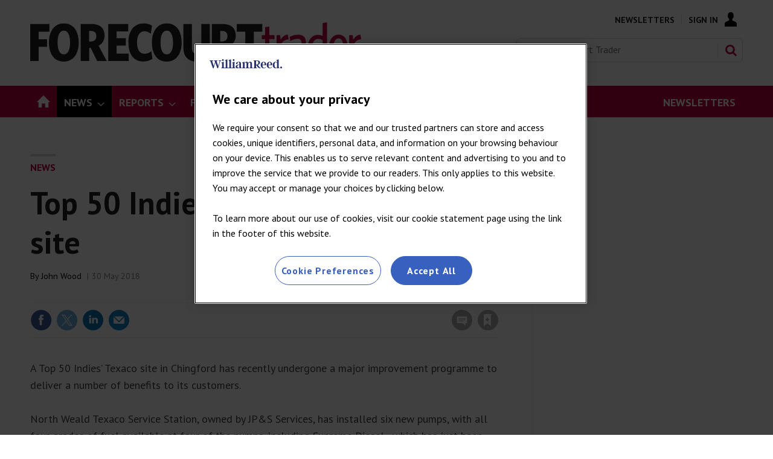

--- FILE ---
content_type: text/html; charset=utf-8
request_url: https://forecourttrader.co.uk/news/top-50-indie-invests-in-major-upgrade-of-site/641774.article
body_size: 40853
content:

<!DOCTYPE html>
<html lang="en">
<head>
	<meta charset="utf-8">
<link rel="preload" as="style" href="/Magazine/core.css?p=7875617726244802">
<link rel="preload" as="script" href="/Magazine/core.js?p=7875617726244802">
	
    

	
	

<script>
function getOTCookie( cookieName ) {
var value = '; ' + document.cookie;
var parts = value.split( '; ' + cookieName + '=' );
if ( parts.length == 2 ) {
return true;
}
return false;
}
var expirationDate = new Date(0);
var expirationDateString = expirationDate.toUTCString();
var now = new Date();
now.setTime(now.getTime() + 1 * 3600 * 1000 * 24 * 365);

if ( !getOTCookie('cleared-wr-cookies')) {
console.log("expire OptanonConsent");
document.cookie = "OptanonConsent=; expires=" + expirationDateString + "; path=/";
document.cookie = "OptanonAlertBoxClosed=; expires=" + expirationDateString + "; path=/";
document.cookie = "cleared-wr-cookies" + "=" + "; path=/" + "; expires="+now;

console.log("expire OptanonConsent");
}
</script>

<!-- OneTrust Cookies Consent Notice start for forecourttrader.co.uk  -->
<script type="text/javascript" src="https://cdn.cookielaw.org/consent/fe14bd7e-5a8b-4e4c-9ca7-f84ad60e7c3a/OtAutoBlock.js" ></script>
<script src="https://cdn.cookielaw.org/scripttemplates/otSDKStub.js"  type="text/javascript" charset="UTF-8" data-domain-script="fe14bd7e-5a8b-4e4c-9ca7-f84ad60e7c3a" ></script>
<script type="text/javascript">
function OptanonWrapper() { }
</script> 
<!-- OneTrust Cookies Consent Notice end for forecourttrader.co.uk -->


<title>Top 50 Indie invests in major upgrade of site | News | Forecourt Trader</title>
<meta name="description" content="A Top 50 Indies’ Texaco site in Chingford has recently undergone a major improvement programme to deliver a number of benefits to its customers." />
<meta name="viewport" content="width=device-width, initial-scale=1" />


<meta name="momentnowdate" content="2026-02-02 02:41:54.869"/>
<meta name="momentlocale" content="en-gb"/>
<meta name="momentlocaleformat" content="D MMMM YYYY"/>
<meta name="momentrelative" content="false"/>
<meta name="momentrelativeformat" content="YYYY,MM,DD"/>
<meta name="momentrelativemorethan" content="10"/>

	
    <meta name="pubdate" content="Wed, 30 May 2018 00:00 GMT" />
<link rel="canonical" href="https://forecourttrader.co.uk/news/top-50-indie-invests-in-major-upgrade-of-site/641774.article" />
<meta name="blockthis" content="blockGA" />
<meta name="showwallpaper" content="true" />
<meta name="navcode" content="45457" />
<meta name="primarynavigation" content="News" />
    <meta property="og:title" content="Top 50 Indie invests in major upgrade of site" />
<meta property="og:type" content="Article" />
<meta property="og:url" content="https://forecourttrader.co.uk/news/top-50-indie-invests-in-major-upgrade-of-site/641774.article" />
<meta property="og:site_name" content="Forecourt Trader" />
<meta property="og:description" content="A Top 50 Indies' Texaco site in Chingford has recently undergone a major improvement programme to deliver a number of benefits to its customers.  North Weald Texaco Service Station, owned by JP&amp;amp;S Services, has installed six new pumps, with all four grades of fuel available at four of the ..." />
<meta property="og:image:width" content="1024" />
<meta property="og:image:height" content="536" />
<meta property="og:image" content="https://d1haa5elnw3u00.cloudfront.net/Pictures/1024x536/1/2/4/205124_15116.photo.2.jpg" />
<meta property="og:image:alt" content="Top 50 Indie invests in major upgrade of site" />

<meta property="twitter:card" content="summary_large_image" />
<meta property="twitter:title" content="Top 50 Indie invests in major upgrade of site" />
<meta property="twitter:description" content="A Top 50 Indies' Texaco site in Chingford has recently undergone a major improvement programme to deliver a number of benefits to its customers.  North Weald Texaco Service Station, owned by JP&amp;amp;S Services, has installed six new pumps, with all four grades of fuel available at four of the ..." />
<meta property="twitter:image:src" content="https://d1haa5elnw3u00.cloudfront.net/Pictures/1120xAny/1/2/4/205124_15116.photo.2.jpg" />
<meta property="twitter:image:alt" content="Top 50 Indie invests in major upgrade of site" />

	
<link rel="icon" href="/magazine/dest/graphics/favicons/favicon-32x32.png" />
<!--[if IE]><link rel="shortcut icon" href="/magazine/dest/graphics/favicons/favicon.ico" /><![endif]-->
<link rel="apple-touch-icon-precomposed" href="/magazine/dest/graphics/favicons/apple-touch-icon-precomposed.png" />
<meta name="msapplication-TileImage" content="/magazine/dest/graphics/favicons/mstile-144x144.png" />
<meta name="msapplication-TileColor" content="#ffffff" />
	
	<link href="/Magazine/core.css?p=7875617726244802" rel="stylesheet" type="text/css">
<link href="/Magazine/print.css?p=7875617726244802" rel="stylesheet" type="text/css" media="print">


	
<script src="https://cdnjs.cloudflare.com/ajax/libs/jquery/3.4.1/jquery.min.js" integrity="sha256-CSXorXvZcTkaix6Yvo6HppcZGetbYMGWSFlBw8HfCJo=" crossorigin="anonymous" referrerpolicy="no-referrer"></script>
	
<script>var newLang={"more":{"default":"Show more","searchtype":"Show more","searchdates":"Show more"},"less":{"default":"Show Fewer","searchtype":"Show Fewer","searchdates":"Show Fewer"},"show":{"default":"show"},"hide":{"default":"hide"},"caption":{"show":"show caption","hide":"hide caption"},"carousel":{"play":"play slideshow","pause":"pause slideshow"}};</script>
	
	<script type="text/javascript">
					var IPState = {
					
						useripstate: false,
						useripname: ''
						
					};
				</script>
<script type="text/javascript">
          
					window.dataLayer = window.dataLayer || [];
					window.dataLayer.push({'StoryID':'641774'});
					window.dataLayer.push({'StoryFormatProperty':'N'});
					
					window.dataLayer.push({'StoryCategories':'|Latest News|John Wood|Registered|'});
					
					window.dataLayer.push({'StoryLayout':'Standard'});
					window.dataLayer.push({'StoryWidth':'standard width'});
					
					
					window.dataLayer.push({'StoryLayoutCode':'1'});
					
					window.dataLayer.push({'StoryFormatCode':'1139'});
					
					window.dataLayer.push({'StoryTypeCode':'1036'});
					
					window.dataLayer.push({'StoryCategoriesCodes':'|2268|2324|2941|'});
					
					window.dataLayer.push({'StoryFullNavPath':'|45421|45457|'});
					       
					window.dataLayer.push({'UserID':undefined});
					window.dataLayer.push({'NavCode':'45457'});
					window.dataLayer.push({'MicrositeNavCode':'-1'});
					window.dataLayer.push({'NavKey':'45457'});
          
          window.dataLayer.push({'NavigationAreaNavCode':'45457'});
          </script>
<script type="text/javascript">
window.dataLayer.push({'AccessQualificationTypeName':'Free access (anonymous users)'});
window.dataLayer.push({'AccessProductCode':'FCTAnon'});
window.dataLayer.push({'AccessProductName':'Forecourt Trader Registration - anon visitor'});
window.dataLayer.push({'AccessCount':'1'});
</script>
<script type="text/javascript">
window.dataLayer.push({'experiencestate': undefined});
window.dataLayer.push({'UserStateLoggedIn':'False'});
window.dataLayer.push({'LoggedIn':'False'});
window.dataLayer.push({'FullNavPath':'|45421|45457|'});
window.dataLayer.push({'AccessStatus':'Granted'});
window.dataLayer.push({'AccessControl':'Private'});
window.dataLayer.push({'PrimaryNav':'|Main navigation|News|'});
window.dataLayer.push({'CurrentPrimaryNav':'News'});
window.dataLayer.push({'Tags':undefined});
window.dataLayer.push({'PrimaryNavCodes':'|45421|45457|'});
window.dataLayer.push({'author_name':undefined});
window.dataLayer.push({'ArticleDate':'30-05-2018 00:00:00'});

//window.dataLayer.push({'StoryLayout':'Standard'});
window.dataLayer.push({'StoryFormat':'Article'});
window.dataLayer.push({'StoryType':'News'});
window.dataLayer.push({'StoryCats':'|Latest News|John Wood|Registered|'});
//Adobe
window.dataLayer.push({'StoryHeadline':'Top 50 Indie invests in major upgrade of site'});
window.dataLayer.push({'ByLines':undefined});
window.dataLayer.push({'PublishDate':'30-05-2018'});
	</script>
	<link href='https://fonts.googleapis.com/css?family=PT+Sans:400,700' rel='stylesheet' type='text/css'>

<style>

	/* start WRPW-150 - because the endorser bar resets the styles and we have to add it back in again ¯\_(ツ)_/¯ 
	body {
		padding-top: 62px!important;
	}*/
/*WRPW-142*/
.storyMeta {
	display: none;
}
.wallpaper-applied.site-width-1024 .hot-topics-container {
	position: relative;
	width: 1024px;
	margin: auto;
}
/* Hide endorser bar on mobile */
/*
@media (max-width: 1024px) {
	#endorsement-bar {
	  display: none !important;
	}
}	 
*/

/*Ad text styling */
.ad-text {
    background: #f0f2f2;
    font-size: 0.675rem;
    padding: 4px;
    color: #444;
    text-transform: uppercase;
    text-align: center;
}


/*PATCH: Background Banner Sticky Height correction */
.wallpaper-ad > div {
	position: fixed;
	top: 195px;
}
.nav-fixed .wallpaper-ad > div {
	position: fixed;
	top: 52px !important;
}
/*PATCH: END */

.story-full-layout #div-gpt-ad-B {
	text-align: center;
}

/* Break in footer */
.footer-break {margin-right: 100%;}
.footer .bottomNav ul li.footer-break:after {content: none;}


/*PATCH: un-restrict mast, mainnav and footer*/
.wallpaper-applied.site-width-1024 #mainnav > .inner-sleeve,
.wallpaper-applied.site-width-1024 .mast > .inner-sleeve,
.wallpaper-applied.site-width-1024 .footer .inner-sleeve {
  max-width: 1220px;
}</style>

<style>
/* Nav Right-aligned Styling */
#mainnav .highlight a { background: #C5003E;	color: #FFF; }
#mainnav li.highlight a span { color: #FFFFFF; }
#mobilemenu li.highlight { padding-top: 20px; }
#mobilemenu li.highlight a { background: #C5003E; color: #FFF; padding-right: 0; }
#mobilemenu li.highlight a span { text-align: center; }
#mobilemenu li.Right a { border-bottom: 0; }

.desktopNavigation ul.main>li.right {
    float: right; }
</style>
<style>
/* TEMP FIX STARTS WRBMADS-1196 */
	.grid .hero-carousel.site-width-hero-carousel .swiper-box{
		margin-left:0;
		margin-right:0;
	}
	@media screen and (min-width: 768px){
		.grid .hero-carousel.site-width-hero-carousel .swiper-box{
			margin-left:0;
			margin-right:0;
		}
	}
@media screen and (min-width: 1180px){
	.grid .hero-carousel.site-width-hero-carousel .swiper-box {
		 width: 100%;
		 left: unset;
		 right: unset;
		 margin-left: unset;
		 margin-right: unset;
		 position: relative;
	}
	.flexbox #foot .oneColumn .hero-carousel .caption .heading, .flexbox #top .oneColumn .hero-carousel .caption .heading {
		font-size: 2.625rem;
		line-height: 3rem;
	}
}
/* TEMP FIX ENDS WRBMADS-1196 */
</style><style type="text/css">.inline_image img[width][height]:not(.zoomable-image) {contain: unset;}</style>


<!-- FCT Clearbitscript -->
<script>
$(document).ready(function() {
if (window.location.pathname == '/advertise-with-us') {
$.getScript("https://tag.clearbitscripts.com/v1/pk_6c1cac1dc287e45bfaab20867b193dcb/tags.js"); 
console.log("Clearbit Loaded");
}
});
</script>

<!--Global JS head -->
<!-- GAM Code -->
<script async='async' src='https://www.googletagservices.com/tag/js/gpt.js'></script>
<script>
  var googletag = googletag || {};
  googletag.cmd = googletag.cmd || [];
  
  window.dataLayer = window.dataLayer || [];
</script>

<script>
  function getDataLayerVal(keyVal) {
        for (var i = 0; i < window.dataLayer.length; i++) {
            if (dataLayer[i][keyVal] !== undefined) {
                return dataLayer[i][keyVal];
            }
        }
    }

    var gptAdSlots = [];
	
		//CatCode
	if (typeof getDataLayerVal('StoryCategories') !== 'undefined') {
	var gamcatcode1 = getDataLayerVal('StoryCategories').replace("|","");
	var gamcatcode = gamcatcode1.replace(/\|/g, ','); } else { var gamcatcode = ''; }
	
	if (!getDataLayerVal('StoryCategories').includes('Advertising-exclusion')) {
    googletag.cmd.push(function() {
        // Define a size mapping object. The first parameter to addSize is
        // a viewport size, while the second is a list of allowed ad sizes.
        var mapping = googletag.sizeMapping().
        // 320, 0
        addSize([320, 0], [300, 50]).
        // 480, 0
        addSize([480, 0], [300, 75]).
        // 768, 0
        addSize([768, 0], [300, 250]).
        // 1024, 0
        addSize([1024, 0], [300, 350]).build();

        var mapMPU = googletag.sizeMapping().
        // 320, 0
        addSize([320, 0], [[300,250]]).
        // 768, 0
        addSize([768, 0], [[300, 250],[300,600]]).
        // 1024, 0
        addSize([1024, 0], [[300, 250],[300,600]]).build();
		  
		  var mapMPU2 = googletag.sizeMapping().
        // 320, 0
        addSize([320, 0], [[300,250]]).
        // 768, 0
        addSize([768, 0], [[300, 250]]).
        // 1024, 0
        addSize([1024, 0], [[300, 250]]).build();

        var mapLB = googletag.sizeMapping().
        // 320, 0
        addSize([320, 0], [[320,100],[320,50]]).
        //// 601, 0
        addSize([601, 0], [[320,100],[320,50]]).
        // 768, 0
        addSize([768, 0], [[728,90]]).
        // 1024, 0
        addSize([1024, 0], [[728,90],[970,90],[970,250]]).build();

        var mapWallpaper = googletag.sizeMapping().
        addSize([0, 0], []).
        // 1220, 0
        addSize([1220, 0], [1,1]).build();

        // Ready variables to use for ad targeting (AdvertMastLB)
        //var loggedIn = window.dataLayer.filter(item => item.LoggedIn ? item.LoggedIn : null);
        
        googletag.defineSlot('/269346476/fctwvc/fctwvc_lbun', [970, 250], 'div-gpt-ad-MastLBUNav').defineSizeMapping(mapLB).addService(googletag.pubads());
        //googletag.defineSlot('/269346476/fctwvc/fctwvc_mlb', [728, 90], 'div-gpt-ad-MastLB').defineSizeMapping(mapLB).addService(googletag.pubads());
		  if (typeof getDataLayerVal('StoryID') == 'undefined') { }
        gptAdSlots[0] = googletag.defineSlot('/269346476/fctwvc/fctwvc_a', [300, 250], 'div-gpt-ad-A').defineSizeMapping(mapMPU2).addService(googletag.pubads());
        gptAdSlots[1] = googletag.defineSlot('/269346476/fctwvc/fctwvc_b', [300, 250], 'div-gpt-ad-B').defineSizeMapping(mapMPU).addService(googletag.pubads());
         gptAdSlots[2] = googletag.defineSlot('/269346476/fctwvc/fctwvc_c', [300, 250], 'div-gpt-ad-C').defineSizeMapping(mapMPU2).addService(googletag.pubads());
			
        //googletag.defineSlot('/269346476/fctwvc/fctwvc_d', [300, 250], 'div-gpt-ad-D').defineSizeMapping(mapMPU2).addService(googletag.pubads());
        //googletag.defineSlot('/269346476/fctwvc/fctwvc_e', [300, 250], 'div-gpt-ad-E').defineSizeMapping(mapMPU2).addService(googletag.pubads());
        //googletag.defineSlot('/269346476/fctwvc/fctwvc_f', [300, 250], 'div-gpt-ad-F').defineSizeMapping(mapMPU2).addService(googletag.pubads());
        //googletag.defineSlot('/269346476/fctwvc/fctwvc_aa', [300, 250], 'div-gpt-ad-Attach').defineSizeMapping(mapMPU).addService(googletag.pubads());
		
        	 var showwallpaper;
        if(document.querySelector('meta[name="showwallpaper"]')) {
        		showwallpaper = document.querySelector('meta[name="showwallpaper"]').content;
        } 
        // check if wallpaper is defined, is set to be shown on this page and screen width is greater than 1220
        if (document.querySelector('#div-gpt-ad-Wallpaper') && showwallpaper) {
        	var wallpaperSlot = googletag.defineOutOfPageSlot('/269346476/fctwvc/fctwvc_wp', 'div-gpt-ad-Wallpaper').defineSizeMapping(mapWallpaper).addService(googletag.pubads()).setTargeting('url', document.location.pathname);
        		googletag.pubads().addEventListener('slotRenderEnded', function(event) {
        		if((event.slot.getSlotElementId() == wallpaperSlot.getSlotElementId()) && !event.isEmpty) {
					if(document.querySelector('.wallpaper-ad[data-site-width-1024]')) {
						document.body.className += ' ' + 'site-width-1024';
					}
					if(showwallpaper === "true") {
							document.body.className += ' ' + 'wallpaper-applied';
							$(window).trigger('wallpaper:advert');
					}
				}
				});
			};
		 
			googletag.pubads().setTargeting('navcode', getDataLayerVal('NavCode'));
			googletag.pubads().setTargeting('navcodes', getDataLayerVal('PrimaryNavCodes'));
			if (typeof getDataLayerVal('StoryID') !== 'undefined') {
			googletag.pubads().setTargeting('storycode', getDataLayerVal('StoryID')); }
			if (typeof getDataLayerVal('StoryLayout') !== 'undefined') {
			googletag.pubads().setTargeting('storylayout', getDataLayerVal('StoryLayout')); }
			googletag.pubads().setTargeting('loggedin', getDataLayerVal('LoggedIn'));
			googletag.pubads().setTargeting('accessstatus', getDataLayerVal('AccessStatus'));
			if (typeof getDataLayerVal('AccessControl') !== 'undefined') {
	googletag.pubads().setTargeting('accesscontrol', getDataLayerVal('AccessControl')); }
			googletag.pubads().setTargeting('catcode', gamcatcode);
			googletag.pubads().setTargeting('nav', getDataLayerVal('CurrentPrimaryNav'));
			if (typeof getDataLayerVal('Tags') !== 'undefined') {
	googletag.pubads().setTargeting('tags', getDataLayerVal('Tags')); }

			if (typeof getDataLayerVal('PartyActiveProductIds') !== 'undefined') {
				googletag.pubads().setTargeting('PartyProductIds', getDataLayerVal('PartyActiveProductIds')); }
			if (typeof getDataLayerVal('Company') !== 'undefined') {
				googletag.pubads().setTargeting('company_name', getDataLayerVal('Company')); }
			if (typeof getDataLayerVal('JobFunc') !== 'undefined') {
				googletag.pubads().setTargeting('JobFunc', getDataLayerVal('JobFunc')); }
				
				try {
					 if (orderData && orderData[0] && orderData[0].OrderType) {
						  googletag.pubads().setTargeting('OrderType', orderData[0].OrderType);
					 }
				} catch (e) {}

			googletag.pubads().enableSingleRequest();
			googletag.pubads().collapseEmptyDivs();
			googletag.enableServices();

    });
} else if (getDataLayerVal('StoryCategories').includes('Advertising-exclusion')) {
	const startObserver = () => {
		new MutationObserver((m, o) => {
			const slotIds = ['#div-gpt-ad-A', '#div-gpt-ad-B', '#div-gpt-ad-C', , '#div-gpt-ad-D']

			slotIds.forEach((id) => {
				const slot = document.querySelector(id);
				if (slot) {
					slot.remove();
				}
			});

			setTimeout(() => {
				o.disconnect();
			}, 2000);
		}).observe(document.body, { childList: true, subtree: true });
	}

	window.addEventListener('DOMContentLoaded', startObserver);
}


$(document).ready(function() {
	setTimeout(function() {
		var $cookieDiv = $('#cookiePolicy');
		if ( $cookieDiv.length){
			var hottopics = document.querySelector('.hot-topics-container') ? document.querySelector('.hot-topics-container').offsetHeight : 0;
			var mastHeight = document.querySelector('#masthead').offsetHeight;
			var cookieBlock = document.querySelector('#cookiePolicy')? document.querySelector('#cookiePolicy').offsetHeight : 0;
			var wallpaperElement = document.querySelector('.wallpaper-ad') ? document.querySelector('.wallpaper-ad').getElementsByTagName('div')[0] : null;
			if (wallpaperElement) {
				wallpaperElement.style.top = mastHeight - hottopics + 'px';
			}
		}
	}, 1000);
});

$(document).on('click','#cookiePolicy .continue',function(){
	var hottopics = document.querySelector('.hot-topics-container') ? document.querySelector('.hot-topics-container').offsetHeight : 0;
	var mastHeight = document.querySelector('#masthead').offsetHeight;
	var wallpaperElement = document.querySelector('.wallpaper-ad') ? document.querySelector('.wallpaper-ad').getElementsByTagName('div')[0] : null;
	if (wallpaperElement) {
		wallpaperElement.style.top = mastHeight - hottopics + 'px';
	}
});





</script>

<!--Copyright code-->
<script type="text/javascript" src="https://wvc_resources.william-reed.com/copyright/copyright_fct.js"></script>

<!-- CLARITY -->
<script type="text/javascript">
    (function(c,l,a,r,i,t,y){
        c[a]=c[a]||function(){(c[a].q=c[a].q||[]).push(arguments)};
        t=l.createElement(r);t.async=1;t.src="https://www.clarity.ms/tag/"+i;
        y=l.getElementsByTagName(r)[0];y.parentNode.insertBefore(t,y);
    })(window, document, "clarity", "script", "bn022mphx5");
</script>
<!-- CLARITY -->

<!-- ADOBE -->
<script>
//////////////////
// ADOBE START	//
//////////////////
// Adobe Analytics Datalayer - WVC - Header
// Version 3.0.2

/*
    Determines if the current page is an article page.
    Story ID will be populated with a string if on an article page, e.g. '750492'.

    It is important all globally defined variabled are prefixed with "adobe_", 
    this keeps the variable names unique so that they don't conflict with other scripts.
*/
const adobe_isarticle = (typeof getDataLayerVal('StoryID') === 'string');

/*
    adobe_debug flag object.
    Each value in the object relates to a section of the digital data object.
    Set the value to true to enable console logging for that section.
*/
const adobe_debug = {
    page: false,
    journey: false,
    user: false,
    search: false,
    article: false,
    miso: false,
    general: false
};

// Logs to the console without having to check if adobe_debug.x is true each time:
function debugLog(string, type) {
    try {
        if (typeof string !== 'string' || typeof type !== 'string') {
            return;
        }

        if (adobe_debug[type]) {
            console.log(`${type.toUpperCase()} DEBUG: ${string}`);
        }
    } catch (e) { }
}

// Sends a satellite track with string & log validation:
function sendSatelliteTrack(satelliteName) {
    if (typeof satelliteName !== 'string') {
        return;
    }

    debugLog(`Sending satellite track:  ${satelliteName}`, 'general');
    _satellite.track(satelliteName);
}

/*
    Digital Data needs to be declared as "var", so that Adobe Launch can access it:
*/
var digitalData = {
    page_data: {
        page_domain: '',
        page_title: '',
        page_categories: '',
        page_type: '',
        page_previous_url: '',
        ad_blocker_present: '',
        platform: 'Webvision Cloud'
    },
    journey_data: {
        is_mobile: '',
        mega_menu_clicked: '',
        mega_menu_item: '',
        homepage_link_clicked: '',
        homepage_section: '',
        homepage_heading: '',
        login_success: '',
        logout_success: '',
        registation_success: '',
        subscriptions_success: '',
        newsletter_signup: '',
        internal_campaign: '',
        external_campaign: '',
        contact_us_submitted: '',
        experience_name: ''
    },
    user_data: {
        logged_in_status: '',
        registered_user_id: '',
        anonymous_user_id: '',
        user_type: '',
        user_type_details: '',
        marketing_data: {
            sms: false,
            email: false,
            post: false
        },
        subscription_level: '',
        subscription_level_name: '',
        subscription_status: '',
        job_title: '',
        company: '',
        company_type: '',
        latest_company: '',
        industry: '',
        responsibility: '',
        user_department: '',
        free_trial: '',
        corporate_info: '',
        continuous: '',
        state: '',
        start_date: '',
        end_date: '',
        days_from_subscription_start: '',
        days_left_on_subscription: '',
        sensitivity: '',
        do_not_allow_renewal: '',
        do_not_collect_payment: '',
        domain: '',
        job_function: '',
        block_click_name: '',
        block_click_tgt_label: '',
        block_click_page_type: ''
    },
    search_data: {
        search_page: false,
        search_term: '',
        search_results: '',
        null_search: '',
        date_filter: '',
        type_filter: '',
        author_filter: ''
    },
    article_data: {
        article_page: '',
        author: '',
        publish_date: '',
        update_date: '',
        article_name: '',
        article_category: '',
        article_categories: '',
        article_subcategories: '',
        article_finding_method: '',
        article_related_topics: '',
        article_related_tags: '',
        paywall_hit: '',
        paywall_id: '',
        paywall_template: '',
        canonical_url: '',
        original_article: '',
        article_class: '',
        article_type: '',
        word_count: '',
        content_page_type: '',
        related_articles: {
            article_name: '',
            article_url: '',
            author: '',
            publish_date: '',
            article_category: ''
        },
        access_control: '',
        pw_incrementor: ''
    },
    miso_data: {
        search_query: '',
        explore_question_view: '',
        sticky_widget_view: '',
        answer_page_view: '',
        question_asked: '',
        question_source: ''
    }
};

// FUNCTIONS START
// Check AdBlocker Present:
setTimeout(function () {
    if ($('.ad-style1').height() > 50 || $('#div-gpt-ad-A').height() > 0) {
        digitalData.page_data.ad_blocker_present = false;
        sessionStorage.setItem('adblockSSI', false);
    } else {
        digitalData.page_data.ad_blocker_present = true;
        sessionStorage.setItem('adblockSSI', true);
    }
}, 2000);

// Check if Adblocker SessionStorage item exists, then declare datalayer value and clear SessionStorage item if it does:
const adblockSSI = sessionStorage.getItem('adblockSSI');
if (adblockSSI) {
    digitalData.page_data.ad_blocker_present = adblockSSI;
    sessionStorage.removeItem('adblockSSI');
}

// Check if the user is on mobile or desktop:
window.mobileCheck = function () {
    let check = false;
    (function (a) {
        if (/(android|bb\d+|meego).+mobile|avantgo|bada\/|blackberry|blazer|compal|elaine|fennec|hiptop|iemobile|ip(hone|od)|iris|kindle|lge |maemo|midp|mmp|mobile.+firefox|netfront|opera m(ob|in)i|palm( os)?|phone|p(ixi|re)\/|plucker|pocket|psp|series(4|6)0|symbian|treo|up\.(browser|link)|vodafone|wap|windows ce|xda|xiino/i.test(a) || /1207|6310|6590|3gso|4thp|50[1-6]i|770s|802s|a wa|abac|ac(er|oo|s\-)|ai(ko|rn)|al(av|ca|co)|amoi|an(ex|ny|yw)|aptu|ar(ch|go)|as(te|us)|attw|au(di|\-m|r |s )|avan|be(ck|ll|nq)|bi(lb|rd)|bl(ac|az)|br(e|v)w|bumb|bw\-(n|u)|c55\/|capi|ccwa|cdm\-|cell|chtm|cldc|cmd\-|co(mp|nd)|craw|da(it|ll|ng)|dbte|dc\-s|devi|dica|dmob|do(c|p)o|ds(12|\-d)|el(49|ai)|em(l2|ul)|er(ic|k0)|esl8|ez([4-7]0|os|wa|ze)|fetc|fly(\-|_)|g1 u|g560|gene|gf\-5|g\-mo|go(\.w|od)|gr(ad|un)|haie|hcit|hd\-(m|p|t)|hei\-|hi(pt|ta)|hp( i|ip)|hs\-c|ht(c(\-| |_|a|g|p|s|t)|tp)|hu(aw|tc)|i\-(20|go|ma)|i230|iac( |\-|\/)|ibro|idea|ig01|ikom|im1k|inno|ipaq|iris|ja(t|v)a|jbro|jemu|jigs|kddi|keji|kgt( |\/)|klon|kpt |kwc\-|kyo(c|k)|le(no|xi)|lg( g|\/(k|l|u)|50|54|\-[a-w])|libw|lynx|m1\-w|m3ga|m50\/|ma(te|ui|xo)|mc(01|21|ca)|m\-cr|me(rc|ri)|mi(o8|oa|ts)|mmef|mo(01|02|bi|de|do|t(\-| |o|v)|zz)|mt(50|p1|v )|mwbp|mywa|n10[0-2]|n20[2-3]|n30(0|2)|n50(0|2|5)|n7(0(0|1)|10)|ne((c|m)\-|on|tf|wf|wg|wt)|nok(6|i)|nzph|o2im|op(ti|wv)|oran|owg1|p800|pan(a|d|t)|pdxg|pg(13|\-([1-8]|c))|phil|pire|pl(ay|uc)|pn\-2|po(ck|rt|se)|prox|psio|pt\-g|qa\-a|qc(07|12|21|32|60|\-[2-7]|i\-)|qtek|r380|r600|raks|rim9|ro(ve|zo)|s55\/|sa(ge|ma|mm|ms|ny|va)|sc(01|h\-|oo|p\-)|sdk\/|se(c(\-|0|1)|47|mc|nd|ri)|sgh\-|shar|sie(\-|m)|sk\-0|sl(45|id)|sm(al|ar|b3|it|t5)|so(ft|ny)|sp(01|h\-|v\-|v )|sy(01|mb)|t2(18|50)|t6(00|10|18)|ta(gt|lk)|tcl\-|tdg\-|tel(i|m)|tim\-|t\-mo|to(pl|sh)|ts(70|m\-|m3|m5)|tx\-9|up(\.b|g1|si)|utst|v400|v750|veri|vi(rg|te)|vk(40|5[0-3]|\-v)|vm40|voda|vulc|vx(52|53|60|61|70|80|81|83|85|98)|w3c(\-| )|webc|whit|wi(g |nc|nw)|wmlb|wonu|x700|yas\-|your|zeto|zte\-/i.test(a.substr(0, 4))) check = true;
    })(navigator.userAgent || navigator.vendor || window.opera);
    return check;
};

// Menu clicked:
$(document).on('click', '.nav-item', function (e) {
    e.stopPropagation();
    const target = e.target,
        text = target.textContent || target.innerText;
    digitalData.journey_data.mega_menu_item = text;
    digitalData.journey_data.mega_menu_clicked = true;
    // Send events to DTM
    // Event for clicking a menu item:
    _satellite.track('menu_link_clicked', {
        menu_type: 'mega menu',
        menu_item: text
    });
});
// Footer clicked:
$(document).on('click', '#footer li', function (e) {
    e.stopPropagation();
    const target = e.target,
        text = target.textContent || target.innerText;
    // Event for clicking a menu item
    _satellite.track('menu_link_clicked', {
        menu_type: 'footer menu',
        menu_item: text
    });
});

// Search event:
window.onload = function () {
    const form = document.getElementById('mastsearch');
    if (form) {
        form.onsubmit = function () {
            // Event for performing a search
            const searchvalue = $('#search');
            _satellite.track('search_submitted', {
                search_term: searchvalue
            });
        };
    }
};


function createDateFromString(dateString) {
    // Split the dateString into parts (month, day, year):
    const parts = dateString.split('/');
    if (parts.length !== 3) {
        throw new Error('Invalid date format. Use MM/DD/YYYY.');
    }

    // Parse the parts into integers
    const day = parseInt(parts[0], 10);
    const month = parseInt(parts[1], 10);
    const year = parseInt(parts[2], 10);

    // Create a Date object using the parsed components
    const dateObject = new Date(year, month - 1, day); // Note: Month is 0-based

    return dateObject;
}

// Calculates the number of days between two dates:
function daysBetween(date1, date2) {
    const oneDay = 1000 * 60 * 60 * 24;
    const differenceMs = Math.abs(date1 - date2);
    return Math.round(differenceMs / oneDay);
}

// Set Search DL function: 
function setSearchDL(waitTime, thenFunction) {
    // Get the search term and number of results:
    setTimeout(function () {
        const search_pattern = /Your search(?: for <strong>(.*?)<\/strong>)? found <strong>(\d+|no)<\/strong>/;
        const search_results = search_pattern.exec($('div.searchDetails').html()) || [];

        // Fix search term if there was no term specified:
        if (search_results[1] === null) search_results[1] = '';

        // Fix number of results if there are no results:
        if (search_results[2] === 'no') search_results[2] = 0;

        // Calculate the number of pages
        if (search_results[2] === 0) {
            search_results[3] = 0;
        } else {
            search_results[3] = Math.ceil(search_results[2] / 10);
        }

        // If there are no results then null_search is true:
        search_results[4] = (search_results[2] == 0 ? true : false);

        //Set search_page to true and all other values to the determined values
        digitalData.search_data.search_page = true;
        digitalData.search_data.search_term = search_results[1];
        digitalData.search_data.search_results = search_results[2];
        //digitalData.search_data.search_pages = search_results[3];
        digitalData.search_data.null_search = search_results[4];
        try {
            if (thenFunction && typeof thenFunction === 'function') {
                thenFunction();
            }
        } catch (e) { }
    }, waitTime);
}
//Subsequent search function
function subSearch() {
    setSearchDL(3000, sendTrack);
    function sendTrack() {
        sendSatelliteTrack('subsequentSearch');
    }
}

// Search DL function - Should only execute once the page has finished loading
// Check if we are on a search page:
if (window.location.href.includes('searchresults')) {
    // If we are on a search page
    // Get the search term and number of results
    setSearchDL(1000, searchTrack);
    digitalData.search_data.search_page = true;
    function searchTrack() {
        sendSatelliteTrack('subsequentSearch');
        document.getElementsByName('qkeyword')[1].addEventListener('change', subSearch);
        // Change to Search Filter event function
        $('.refineBy').on('change', function () {
            debugLog(articleFilterTracking);

            // Complete the tracking action:
            // _satellite.track('article_filter_used', articleFilterTracking);
        });
    }
} else {
    // If we are not on a search page then set search_page to false and all other values to their defaults:
    digitalData.search_data.search_page = false;
    digitalData.search_data.search_term = '';
    digitalData.search_data.search_results = '';
    //digitalData.search_data.search_pages = '';
    digitalData.search_data.null_search = '';
}

try {
    const downloads = document.querySelectorAll('.downloads a');
    if (downloads && downloads.length) {
        downloads.forEach((link) => {
            link.addEventListener('click', () => {
                sendSatelliteTrack('download_event');
            });
        });
    }
} catch (e) { }

// Check if we are on a search page:
if (location.pathname.indexOf('searchresults') !== -1) {
    // Define the storage object:
    const articleFilterTracking = {};
    articleFilterTracking.active_filters = [];
    // Get the query from the URL and split into an associative array:
    const urlParams = {};
    urlParams.parametrics = '';
    window.location.href.slice(window.location.href.indexOf('?') + 1).replace(/(\w+?)=([^&]+)?/g, function ($0, $1, $2) {
        urlParams[$1] = ($2 == undefined ? '' : decodeURIComponent($2));
    });
    urlParams.parametrics.replace(/(\w+?)\|([^,]+)?/g, function ($0, $1, $2) {
        if (urlParams.cmd != 'RmvPm' || ($1 + '|' + $2) != urlParams.val) {
            articleFilterTracking.active_filters.push({
                filter_type: getFilterType($1),
                filter_selection: getFilterName($1, $2)
            });
        }
    });
    if (urlParams.cmd === 'AddPm') {
        pmArray = urlParams.val.split('|');
        articleFilterTracking.active_filters.push({
            filter_type: getFilterType(pmArray[0]),
            filter_selection: getFilterName(pmArray[0], pmArray[1])
        });
    }
    articleFilterTracking.filter_location = 'Search Results Page';
    switch (urlParams.SortOrder) {
        case undefined:
        case '1':
            articleFilterTracking.filter_sort = 'Newest';
            break;
        case '2':
            articleFilterTracking.filter_sort = 'Relevance';
            break;
        case '3':
            articleFilterTracking.filter_sort = 'Oldest';
            break;
        default:
            articleFilterTracking.filter_sort = 'Unknown';
    }

    // Get the filter type name from the type specified:
    function getFilterType(filterType) {
        switch (filterType) {
            case 'WVPUBDATE':
                return 'Date';
            case 'WVSECTIONCODE':
                return 'Article Type';
            case 'WVFACET2':
                return 'Aisle';
            default:
                return 'Unknown';
        }
    }

    // Get the names of the filters:
    function getFilterName(filterType, filterID) {
        filterName = 'Unknown';
        switch (filterType) {
            case 'WVPUBDATE':
                switch (filterID) {
                    case '[NOW-1DAY TO NOW]':
                        return 'Past day';
                    case '[NOW-7DAY TO NOW]':
                        return 'Past week';
                    case '[NOW-31DAY TO NOW]':
                        return 'Past month';
                    case '[NOW-365DAY TO NOW]':
                        return 'Past year';
                    default:
                        return 'Custom date range';
                }
            case 'WVSECTIONCODE':
            case 'WVFACET2':
                // Get the names of the filters by looking up their IDs from the checkbox, and then extracting the name from the label:
                filterItems = $('#facet-search .byType li.selected');
                filterItems.each(function () {
                    if (($('input', $(this)).data('facet-params')['val']) == (filterType + '|' + filterID)) {
                        filterName = $('label', $(this)).contents().filter(function () {
                            return this.nodeType == 3;
                        })[0].nodeValue.trim();
                        return false;
                    }
                });
                return filterName;
            default:
                return filterName;
        }
    }
}

// Search Type Filter (evar92) & Search Date Filter (evar98):
try {
    if (window.location.href.includes('/searchresults')) {
        function trackFilters(activeFilters) {
            const filters = activeFilters.querySelectorAll('ul li');

            if (filters && filters.length) {
                filters.forEach((thisFilter) => {
                    const thisFilterLink = thisFilter.querySelector('a');
                    const presetDates = ['past 24 hours', 'past week', 'past month', 'past year'];
                    if (thisFilterLink && thisFilter.textContent && (thisFilterLink?.className.includes('date') || presetDates.includes(thisFilter.textContent.toLowerCase().trim()))) {
                        digitalData.search_data.date_filter = thisFilter.textContent.replace(thisFilter.querySelector('span').textContent, '').trim();
                    } else if (thisFilter.textContent) {
                        digitalData.search_data.type_filter = thisFilter.textContent.replace(thisFilter.querySelector('span').textContent, '').trim();
                    }
                });
            }
            if (digitalData?.search_data.date_filter) {
                sendSatelliteTrack('searchDateType');
            }
            if (digitalData?.search_data.type_filter) {
                sendSatelliteTrack('searchFilterType');
            }
        }

        const waitForFilter = setInterval(() => {
            const activeFilters = document.querySelector('.activeFilters');
            if (activeFilters) {
                clearInterval(waitForFilter);
                trackFilters(activeFilters);
            }
        }, 100);

        setTimeout(() => {
            clearInterval(waitForFilter);
        }, 3000);

        const applyFilterButton = document.querySelector('#filterdatebtn');
        if (applyFilterButton) {
            applyFilterButton.addEventListener('click', () => {
                const waitForNewFilters = setTimeout(() => {
                    const activeFilters = document.querySelector('.activeFilters');
                    if (activeFilters) {
                        clearInterval(waitForNewFilters);
                        trackFilters(activeFilters);
                    }
                }, 1000);
                setTimeout(() => {
                    clearInterval(waitForNewFilters);
                }, 3000);
            });
        }
    }
} catch (e) { }


// Search Author Filter (evar100):
try {
    if (window.location.href.includes('.bio')) {
        digitalData.search_data.author_filter = document.querySelector('title').textContent.split('|')[0].trim();
    }
} catch (e) { }

try {
    const waitForNewsletterToggles = setInterval(() => {
        if (document.querySelectorAll('input[name="newsletterupdate"][type="checkbox"]').length) {
            clearInterval(waitForNewsletterToggles);
            const newsletters = document.querySelectorAll('input[name="newsletterupdate"][type="checkbox"]');
            if (newsletters.length) {
                newsletters.forEach((item) => {
                    item.addEventListener('click', () => {
                        if (item.checked) {
                            sendSatelliteTrack('newsletterSubscribe');
                        }
                    });
                });
            }
        }
    }, 200);
} catch (e) { }

// Page type capture:
try {
    const page_path = window.location.pathname;

    if (page_path === '/' || page_path.includes('/home')) {
        digitalData.page_data.page_type = 'Home';
    } else if (page_path.includes('.article')) {
        digitalData.page_data.page_type = 'Article';
    } else if (page_path.includes('.subject')) {
        digitalData.page_data.page_type = 'Subject page';
    } else if (page_path.includes('.bio')) {
        digitalData.page_data.page_type = 'Bio page';
    } else if (page_path.includes('.issue')) {
        digitalData.page_data.page_type = 'Issue page';
    } else if (page_path.includes('/subscribe')) {
        digitalData.page_data.page_type = 'Subscription page';
    } else if (page_path.includes('/searchresults')) {
        digitalData.page_data.page_type = 'Search Results page';
    } else if (page_path.includes('/events')) {
        digitalData.page_data.page_type = 'Events page';
    } else if (page_path.includes('/a-to-z-of-all-subjects') || page_path.includes('/a-to-z-of-contributors') || page_path.includes('/previous-issues')) {
        digitalData.page_data.page_type = 'Listing page';
    } else {
        digitalData.page_data.page_type = adobe_isarticle ? 'Article' : 'Landing Page';
    }
} catch (e) { }

try {
    const waitForSpin = setInterval(() => {
        if (document.querySelector('.spinBlock')) {
            clearInterval(waitForSpin);
            const spinBlocks = document.querySelectorAll('.spinBlock');
            function getSpinBlockText(block) {
                if (!block) {
                    return '';
                }

                const blockHeader = block.querySelector('h2');
                if (blockHeader && blockHeader.textContent) {
                    return blockHeader.textContent;
                }

                const link = block.querySelector('a');
                if (link && link.textContent) {
                    return link.textContent;
                }

                return '';
            };

            if (spinBlocks) {
                spinBlocks.forEach((block) => {
                    block.querySelectorAll('a').forEach((link) => {
                        const spinBlockTitle = getSpinBlockText(block).replace(/[^a-zA-Z0-9 ]/g, '').trim();
                        if (link && link.textContent) {
                            link.addEventListener('click', () => {
                                if (localStorage.getItem('spinBlockTracking')) {
                                    localStorage.removeItem('spinBlockTracking');
                                }
                                localStorage.setItem('spinBlockTracking', JSON.stringify({ 'clickName': spinBlockTitle, 'targetLabel': link.textContent, 'blockPageType': digitalData.page_data.page_type }));
                            })
                        }
                    });
                });
            }
        }
    }, 200);


    const spinData = localStorage.getItem('spinBlockTracking');
    if (spinData) {
        const spinObject = JSON.parse(spinData);
        digitalData.journey_data.block_click_name = spinObject?.clickName;
        digitalData.journey_data.block_click_tgt_label = spinObject?.targetLabel;
        digitalData.journey_data.block_click_page_type = spinObject?.blockPageType;
        localStorage.removeItem('spinBlockTracking');
    }
} catch (e) { }

try {
    if (window.location.href.includes('.article')) {
        const waitForRegWall = setInterval(() => {
            const regWall = document.querySelector('#RegWall');
            if (regWall) {
                clearInterval(waitForRegWall);
                const signInButton = regWall.querySelector('.pre-header a');
                if (signInButton) {
                    signInButton.addEventListener('click', () => {
                        _satellite.track('sign_in_clicked', { 'location': 'in_page', 'type': 'button' });
                    });
                }
            }
        }, 10);

        setTimeout(() => {
            clearInterval(waitForRegWall);
        }, 3000);
    }
} catch (e) { }

// Login Logout Register Success:
$(function () {
    //Define defaults
    let journey_login = false;
    let journey_logout = false;
    let journey_register = false;

    // Check if we just logged in or out (in=logged in, out=logged out):
    const previousLoginState = sessionStorage.getItem('previousLoginState');

    let currentLoginState = getDataLayerVal('LoggedIn') === 'True' ? 'in' : 'out';

    if (previousLoginState === 'out' && currentLoginState === 'in') {
        journey_login = true;
    }

    if (previousLoginState === 'in' && currentLoginState === 'out') {
        journey_logout = true;
    }

    sessionStorage.setItem('previousLoginState', currentLoginState);

    // Check if we just registered
    let page_path = window.location.pathname + window.location.search;
    let journey_pattern_register = /(?:^\/\?adredir=1$)/i;

    if (journey_pattern_register.exec(page_path) !== null) {
        if (currentLoginState === 'in') {
            let registrationTracked = localStorage.getItem('registrationTracked');
            if (registrationTracked !== 'yes' && registrationTracked !== 'skipped') {
                // A little convoluted but we need to ensure the date format is the same for both dates for international users
                // Month is a 0 based index so need to subtract 1 when converting back to a date
                let accountCreated = getDataLayerVal('PartyCredentialCreationDate');
                let [createdDay, createdMonth, createdYear] = accountCreated.split('-');
                let accountCreatedFixed = new Date(createdYear, (createdMonth - 1), createdDay);

                const timeDifference = (new Date().getTime() - accountCreatedFixed.getTime()) / (1000 * 60 * 60 * 24);

                // If the account was created in the last 2 days:
                if (timeDifference <= 2) {
                    // Additional check for The Grocer:
                    if (digitalData?.page_data?.page_domain.includes('thegrocer') && digitalData?.user_data?.subscription_level_name === '|The Grocer Registration|') {
                        journey_register = true;
                        localStorage.setItem('registrationTracked', 'yes');
                    } else if (!digitalData.page_data.page_domain.includes('thegrocer')) {
                        journey_register = true;
                        localStorage.setItem('registrationTracked', 'yes');
                    }
                } else {
                    // So we can skip the date conversion for old accounts:
                    localStorage.setItem('registrationTracked', 'skipped');
                }
            }
        }
    }

    digitalData.journey_data.login_success = journey_login;
    digitalData.journey_data.logout_success = journey_logout;
    digitalData.journey_data.registration_success = journey_register;
});

// Add event listeners for sign in and forgotton password clicks:
function addPopupEventListener() {
    if ($('#LoginButton') || $('#ForgottenPasswordButton')) {
        //buttons on popup
        this.addEventListener('click', function (e) {
            const elem = e.target;
            // Login button:
            if (elem.id === 'LoginButton') {
                _satellite.track('sign_in_clicked', {
                    location: 'popup'
                });
            }
            // Forgotten password link:
            else if (elem.tagName.toLowerCase() === 'a' && elem.href.indexOf('/forgotten-password') >= 0 && elem.parentNode.className === 'field forgottenpassword') {
                _satellite.track('forgotten_password_link_clicked', {
                    location: 'popup',
                    type: 'link'
                });
            }
            // Forgotten password button 'submit':
            else if (elem.id === 'ForgottenPasswordButton') {
                _satellite.track('forgotten_password_submit_button_clicked', {
                    location: 'popup',
                    type: 'button'
                });
            }
        });
    }
}

// Newsletter reg
// Check if newsletter box exists:
if (document.getElementsByClassName('newsletterSignup') !== null) {
    //Wait for newsletters to load
    setTimeout(function () {
        //Action on toggle
        $('input[name=newsletterupdate]').change(function () {
            if (this.checked) {
                sessionStorage.setItem('nlSet', '1');
            }
        });
    }, 3500);
}
// Check if newsletter has been previously set:
if (sessionStorage.getItem('nlSet')) {
    digitalData.journey_data.newsletter_signup = 1;
    sessionStorage.removeItem('nlSet');
}

// DOCUMENT READY START

$(document).ready(function () {

    // Add Event Listener for Sign In Button
    // top 'sign in' link
    if ($('#mastnav')) {
        let elem = $('#mastnav a.signIn');
        if (elem) {
            elem.on('click', function () {
                _satellite.track('sign_in_clicked', {
                    location: 'top nav'
                });
                if (window.location.href.indexOf('/sign-in') < 0) {
                    addPopupEventListener()
                }

            });
        }
    }
    // Add Event Listeners on Sign-In page
    if (window.location.href.indexOf('/sign-in') > -1) {
        addPopupEventListener()
    }

});

// DOCUMENT READY END

///// FUNCTIONS END					

// DATALAYER Population JavaScript START
// On clicks population:
$(document).on('click', '.popup signIn', function () {
    digitalData.page_data.page_type = 'Login';
});

// Paywall hit				
// Doc URL matches canonical:
digitalData.article_data.original_article = (document.URL === document.querySelector('link[rel="canonical"]').href);

// Page Data Population
digitalData.page_data.page_domain = document.domain;
digitalData.page_data.page_title = document.title;
// digitalData.page_data.page_categories = ;
// PAGETYPE
digitalData.page_data.page_previous_url = document.referrer;

// Journey Data PopulationL
digitalData.journey_data.is_mobile = mobileCheck();

// User Data Population:
if (getDataLayerVal('LoggedIn') === 'True') {
    digitalData.user_data.logged_in_status = 'Logged in';

    try {
        if (window.location.href.includes('www.retail-week.com')) {
            const orderMetaData = getDataLayerVal('OrderMetadata');
            if (orderMetaData && orderMetaData[0] && PactiveProd) {
                digitalData.user_data.subscription_status = orderMetaData[0].Status === 'Live' ? 'Active' : 'Expired';
            }
        } else if (orderData) {
            if (PactiveProducts && PactiveProd) {
                digitalData.user_data.subscription_status = isActiveOnlineCorporateOrPaidRecipient === true ? 'Active' : 'Expired';
            } else if (orderData && orderData[0] && orderData[0].Status) {
                digitalData.user_data.subscription_status = orderData[0].Status;
            }
        }
    } catch (e) { }

    // Only record registered user id if it contains only numerical characters:
    if (getDataLayerVal('UserID') && /^[0-9]+$/.test(getDataLayerVal('UserID'))) {
        digitalData.user_data.registered_user_id = getDataLayerVal('UserID');
    }

    digitalData.user_data.job_function = getDataLayerVal('JobFunc') || '';

    if (PactiveProd) {
        digitalData.user_data.subscription_level = PactiveProd;
    }

    if (PactiveProducts) {
        digitalData.user_data.subscription_level_name = PactiveProducts;
        if (PactiveProducts.search(/free trial/i) > 1) {
            digitalData.user_data.free_trial = true;
        }
    }

    try {
        if (window.location.href.includes('retail-week')) {
            if (!digitalData?.user_data?.subscription_level_name && digitalData?.user_data?.logged_in_status === 'Logged in') {
                digitalData.user_data.subscription_level_name = '|Retail Week Registration|';

            }

            if (digitalData?.user_data?.subscription_level_name === '|Retail Week Registration|') {
                digitalData.user_data.subscription_status = '';
            }
        }
    } catch (e) { }

    if (user_department) {
        digitalData.user_data.user_department = user_department;
    }

    if (job_title) {
        digitalData.user_data.job_title = job_title;
    } else if (getDataLayerVal('JobFunc')) {
        digitalData.user_data.job_title = getDataLayerVal('JobFunc');
    } else if (getDataLayerVal('JobTitle')) {
        digitalData.user_data.job_title = getDataLayerVal('JobTitle');
    }

    digitalData.user_data.company = getDataLayerVal('Company') || getDataLayerVal('partyCompany').replace(/&amp;/g, '');

    // Company type capture:
    try {
        const companyType = getDataLayerVal('CompanyType');
        if (companyType) {
            digitalData.user_data.company_type = companyType;
        }
    } catch (e) { }

    // Captures the user's last company by splitting the digitalData.user_data.company variable by `|`.
    // The filter(Boolean) function removes all empty values from the array.
    try {
        if (digitalData?.user_data?.company) {
            digitalData.user_data.latest_company = digitalData.user_data.company.split('|').filter(Boolean).pop()
        }
    } catch (e) { }

    if (industry) {
        digitalData.user_data.industry = industry;
    }
    if (getDataLayerVal('User Type')) {
        digitalData.user_data.user_type = getDataLayerVal('User Type');
        try {
            if (topLevelBrandSubscription && typeof topLevelBrandSubscription === 'object') {

                /* 
                    Ticket AA-586:
                    1 - Live Individual subscriber (but cancelled).
                    2 - Live Online Corporate subscriber.
                    3 - Live Online Corporate Domain subscriber.
                    4 - Live Online individual subscriber.
                    5 - Expired Individual print subscriber.
                    6 - Registered user.
                */

                const live = topLevelBrandSubscription.Status === 'Live';
                const product = topLevelBrandSubscription.Variants[0].Products[0];
                let paid = false;
                try {
                    paid = getDataLayerVal('User Type').includes('Paid');
                } catch (e) { }
                const expired = topLevelBrandSubscription.DoNotCollectPayment;
                const corporate = (topLevelBrandSubscription.OrderType === 'Corporate');
                const sensitive = (topLevelBrandSubscription.Sn !== 0);
                let corporateDomain = false;
                try {
                    corporateDomain = getDataLayerVal('Corporate Info').includes('Corporate domain');
                } catch (e) { }
                const cancelled = topLevelBrandSubscription.DoNotCollectPayment;

                const isGrocerGoldOrPlatinumOnline = (product.ProductId === 8 || product.ProductId === 9);

                if (isGrocerGoldOrPlatinumOnline && live && paid && cancelled) {
                    digitalData.user_data.user_type_details = 'Live individual subscriber (but cancelled)';
                } else if (isGrocerGoldOrPlatinumOnline && live && corporate && sensitive) {
                    digitalData.user_data.user_type_details = 'Live Online Corporate subscriber';
                } else if (isGrocerGoldOrPlatinumOnline && live && corporate && corporateDomain) {
                    digitalData.user_data.user_type_details = 'Live Online Corporate Domain subscriber';
                } else if (isGrocerGoldOrPlatinumOnline && live && paid) {
                    digitalData.user_data.user_type_details = 'Live Online individual subscriber';
                } else if (product.ProductId === 10 && paid && expired) {
                    digitalData.user_data.user_type_details = 'Expired Individual print subscriber';
                } else if (product.ProductId === 59) {
                    digitalData.user_data.user_type_details = 'Registered User';
                }
            }
        } catch (e) { }
    } else if (getDataLayerVal('UserType')) {
        digitalData.user_data.user_type = getDataLayerVal('UserType');
    }

    if (getDataLayerVal('Corporate Info')) {
        digitalData.user_data.corporate_info = getDataLayerVal('Corporate Info');
    } else if (typeof OrderType === 'string') {
        digitalData.user_data.corporate_info = OrderType;
    }
    if (getDataLayerVal('Continuous Info')) {
        digitalData.user_data.continuous = getDataLayerVal('Continuous Info');
    }
    if (getDataLayerVal('State')) {
        digitalData.user_data.state = getDataLayerVal('State');
    }
    if (jseniority) {
        digitalData.user_data.responsibility = jseniority.replace(/\|/g, '');
    }
} else {
    digitalData.user_data.logged_in_status = 'Logged out';
}

try {
    if (topLevelBrandSubscription && typeof topLevelBrandSubscription === 'object') {
        if (topLevelBrandSubscription.Variants[0].Products) {
            digitalData.user_data.start_date = topLevelBrandSubscription.Variants[0].Products[0].SubscriptionStart;
            digitalData.user_data.end_date = topLevelBrandSubscription.Variants[0].Products[0].SubscriptionEnd;

            const today = new Date();

            const start = createDateFromString(digitalData.user_data.start_date);
            digitalData.user_data.days_from_subscription_start = daysBetween(start, today);

            const expire = createDateFromString(digitalData.user_data.end_date);
            digitalData.user_data.days_left_on_subscription = daysBetween(today, expire);
        }
        if (topLevelBrandSubscription.Sn) {
            digitalData.user_data.sensitivity = topLevelBrandSubscription.Sn;
        }
        digitalData.user_data.do_not_allow_renewal = topLevelBrandSubscription.DoNotAllowRenewal;
        digitalData.user_data.domain = topLevelBrandSubscription.DomainOrder;
        digitalData.user_data.do_not_collect_payment = topLevelBrandSubscription.DoNotCollectPayment;

    }

} catch (e) { }

try {
    // Default to 0. Some cancelled or expired users don't have the order data object on the page:
    if (digitalData?.user_data?.logged_in_status === 'Logged in' && digitalData?.user_data?.user_type.includes('Paid') && !digitalData?.user_data?.days_left_on_subscription) {
        digitalData.user_data.days_left_on_subscription = 0;
    }
} catch (e) { }

// Article data population:
digitalData.article_data.article_page = adobe_isarticle;

if (adobe_isarticle) {
    debugLog('Capturing article data.', 'article');
    digitalData.article_data.article_id = getDataLayerVal('StoryID') || 'Not available';
    digitalData.article_data.publish_date = getDataLayerVal('PublishDate') || 'Not available';
    digitalData.article_data.article_name = getDataLayerVal('StoryHeadline') || 'Not available';
    digitalData.article_data.article_category = getDataLayerVal('CurrentPrimaryNav') || 'Not available';

    let article_categories = getDataLayerVal('StoryCats');

    if (article_categories) {
        article_categories = article_categories.substring(1, article_categories.length - 1);
    }

    digitalData.article_data.article_categories = article_categories || 'Not available';

    let article_navigations = getDataLayerVal('PrimaryNav');

    if (article_navigations) {
        article_navigations = article_navigations.substring(1, article_navigations.length - 1);
    }
    digitalData.article_data.article_related_tags = article_navigations || 'Not available';
    digitalData.article_data.article_subcategories = getDataLayerVal('Tags') || 'Not available';
    digitalData.article_data.canonical_url = document.querySelector("link[rel='canonical']").href;
    digitalData.article_data.article_class = getDataLayerVal('StoryFormat') || 'Not available';
    digitalData.article_data.article_type = getDataLayerVal('StoryType') || 'Not available';
    digitalData.article_data.author = getDataLayerVal('ByLines') || 'Not available';

    // Check if refered by homepage:
    const homepage_heading_DL = sessionStorage.getItem('homepage_heading');
    if (homepage_heading_DL) {
        const homepage_section_DL = sessionStorage.getItem('homepage_section');
        digitalData.journey_data.homepage_link_clicked = true;
        digitalData.journey_data.homepage_section = homepage_heading_DL;
        digitalData.journey_data.homepage_heading = homepage_section_DL;
        sessionStorage.removeItem('homepage_heading');
        sessionStorage.removeItem('homepage_section');
    }

    // Get word count:
    try {
        function getWordCount(selector) {
            try {
                const countvalue = $(selector).text();
                const regex = /\s+/gi;
                return countvalue.trim().split(regex).length;
            } catch (e) { return 0; }
        };

        const waitForArticle = setInterval(() => {
            if (document.querySelector('.storytext')) {
                clearInterval(waitForArticle);
                digitalData.article_data.word_count = getWordCount('.storytext');
            }
        }, 10);

        const waitForFade = setInterval(() => {
            if (document.querySelector('#RegWall') && document.querySelector('#fadeWrap')) {
                clearInterval(waitForFade);
                digitalData.article_data.word_count = getWordCount('#fadeWrap');
            }
        }, 5);

        setTimeout(() => {
            clearInterval(waitForArticle);
            clearInterval(waitForFade);
        }, 2000);
    } catch (e) { debugLog(e, 'article'); }

    if (getDataLayerVal('StoryLayout') && getDataLayerVal('StoryFormat')) {
        digitalData.article_data.content_page_type = getDataLayerVal('StoryLayout').concat(' ', getDataLayerVal('StoryFormat'));
    } else if (getDataLayerVal('StoryFormat')) {
        digitalData.article_data.content_page_type = getDataLayerVal('StoryFormat');
    }

    digitalData.article_data.access_control = getDataLayerVal('AccessControl') || 'Not available';
    digitalData.article_data.primary_nav_key = getDataLayerVal('NavKey') || 'Not available';
}
// Paywall Trigger
setTimeout(function () {
    if (document.querySelector('.accessMessage')) {
        digitalData.article_data.paywall_hit = true;
        if (window.location.href.includes('retail-week')) {
            let wallText;

            if (document.querySelector('#Subscribe_for_full_access')) {
                wallText = document.querySelector('#Subscribe_for_full_access').textContent;
            } else if (document.querySelector('#RegWall')) {
                wallText = document.querySelector('#RegWall').textContent;
            }

            const isReg = wallText.toLowerCase().includes('register');

            if (isReg) {
                digitalData.article_data.paywall_template = 'Reg Wall';
                try {
                    digitalData.article_data.paywall_id = document.querySelector('#barrier-nli-main-button-register').getAttribute('href').split('https://www.retail-week.com/')[1];
                } catch (e) { debugLog(e, 'article'); }
            } else {
                digitalData.article_data.paywall_template = 'Pay Wall';
                try {
                    digitalData.article_data.paywall_id = document.querySelector('.factfile a').getAttribute('href').split('https://www.retail-week.com/')[1];
                } catch (e) { debugLog(e, 'article'); }
            }

            // Trigger Paywall Event
            sendSatelliteTrack('paywall_regwall_hit');
        } else {
            function getWallId() {
                try {
                    const getQueryParams = (url) => Object.fromEntries(new URL(url).searchParams);
                    const wallLink = document.querySelector('.cta').getAttribute('href');

                    if (wallLink) {
                        return getQueryParams(wallLink).sourcecode;
                    }
                } catch (e) { }
            }

            if (document.querySelector('#RegWall')) {
                digitalData.article_data.paywall_template = 'Reg Wall';
                digitalData.article_data.paywall_id = getWallId();
            } else if (document.querySelector('#PayWall')) {
                digitalData.article_data.paywall_template = 'Pay Wall';
                digitalData.article_data.paywall_id = getWallId();
            }

            // Trigger Paywall Event
            sendSatelliteTrack('paywall_regwall_hit');
        }
    } else {
        digitalData.article_data.paywall_hit = false;
    }
}, 3500);

// MISO Datalayer population:
if (digitalData?.page_data?.page_domain.includes('thegrocer')) {
    digitalData.miso_data.answer_page_view = (digitalData.article_data.article_id === '700074');
}
// DATALAYER Population JS END
//////////////////
// ADOBE END	//
//////////////////
</script>
<!-- Adobe Target 
<script>
//ADOBE TARGET pre-hiding snippet start
  ;(function(win, doc, style, timeout) {
    var STYLE_ID = 'at-body-style';
    function getParent() {
      return doc.getElementsByTagName('head')[0];
    }
    function addStyle(parent, id, def) {
      if (!parent) {
        return;
      }
      var style = doc.createElement('style');
      style.id = id;
      style.innerHTML = def;
      parent.appendChild(style);
    }
    function removeStyle(parent, id) {
      if (!parent) {
        return;
      }
      var style = doc.getElementById(id);
      if (!style) {
        return;
      }
      parent.removeChild(style);
    }
    addStyle(getParent(), STYLE_ID, style);
    setTimeout(function() {
      removeStyle(getParent(), STYLE_ID);
    }, timeout);
  }(window, document, "body {opacity: 0 !important}", 3000));
  //ADOBE TARGET pre-hiding snippet end
</script> -->

<!-- Adobe Launch Script -->
<script src="//assets.adobedtm.com/eb2e22881c4a/eca1b21caf50/launch-d12cb4e80409.min.js"></script>

	

<script>
	var EnhancedAdvertisingConfig = {};
</script>

<!--Global Enhanced Adverts JSON definition from PAGETEXT-->


<script>
	$(window).trigger("wvcfe:globalenhancedadvertsinit", [event, EnhancedAdvertisingConfig]);
	
</script>
	
	
	


	<!-- William Reed Google Tag Manager -->
<script>(function(w,d,s,l,i){w[l]=w[l]||[];w[l].push({'gtm.start':
new Date().getTime(),event:'gtm.js'});var f=d.getElementsByTagName(s)[0],
j=d.createElement(s),dl=l!='dataLayer'?'&l='+l:'';j.async=true;j.src=
'https://www.googletagmanager.com/gtm.js?id='+i+dl;f.parentNode.insertBefore(j,f);
})(window,document,'script','dataLayer','GTM-PC5DTPR');</script>
<!-- End Google Tag Manager -->
<!-- Abacus Google Tag Manager -->
<script>(function(w,d,s,l,i){w[l]=w[l]||[];w[l].push({'gtm.start':
new Date().getTime(),event:'gtm.js'});var f=d.getElementsByTagName(s)[0],
j=d.createElement(s),dl=l!='dataLayer'?'&l='+l:'';j.async=true;j.src=
'https://www.googletagmanager.com/gtm.js?id='+i+dl;f.parentNode.insertBefore(j,f);
})(window,document,'script','dataLayer','GTM-NSFNTF7');</script>
<!-- End Google Tag Manager -->


</head>
<body id="story" class="M1-master js-disabled  story-style-1 story-format-1036 story-type-1139">
	
	<!-- William Reed Google Tag Manager (noscript) -->
<noscript><iframe src="https://www.googletagmanager.com/ns.html?id=GTM-PC5DTPR"
height="0" width="0" style="display:none;visibility:hidden"></iframe></noscript>
<!-- End Google Tag Manager (noscript) -->
<!-- Abacus Google Tag Manager (noscript) -->
<noscript><iframe src="https://www.googletagmanager.com/ns.html?id=GTM-NSFNTF7"
height="0" width="0" style="display:none;visibility:hidden"></iframe></noscript>
<!-- End Google Tag Manager (noscript) -->

	
<!--[if lte IE 10]>
<link rel="stylesheet" href="/CSS/dest/notsupported.css">
<div class="notSupported">
	<div class="sleeve">
		<span id="logo" class="vector-icon i-brand-logo i-brand-logo-dims"></span>
		<h2>
			Your browser is not supported
		</h2>
		<p>
			Sorry but it looks as if your browser is out of date. To get the best experience using our site we recommend that you upgrade or switch browsers.
		</p>
		<p class="buttonContainer">
			<a class="button" href="https://www.google.co.uk/webhp?ion=1&espv=2&ie=UTF-8#q=update+my+browser" target="_blank">Find a solution</a>
		</p>
	</div>
</div>
<![endif]-->
	<script type="text/javascript">document.body.className = document.body.className.replace('js-disabled', ''); document.cookie = "_js=1; path=/";</script>
	


	<div id="wrapper">
		
<ul id="skiplinks"><li><a href="#wrapper_sleeve">Skip to main content</a></li><li><a href="#mainnav">Skip to navigation</a></li></ul>
		
<header id="masthead" class="masthead">
	<div class="htmlContent">
  <div id='div-gpt-ad-Wallpaper'  class='wallpaper-ad' data-site-width-1024>
<script type='text/javascript'>
googletag.cmd.push(function() { googletag.display('div-gpt-ad-Wallpaper'); });
</script>
</div>
</div>
	
	
	<!-- NOT IN USE <div id='div-gpt-ad-MastLB' class='adslot ad' style='z-index: 5;'>	
				<script type='text/javascript'>
googletag.cmd.push(function() { googletag.display('div-gpt-ad-MastLB'); });
</script>		
				</div> -->
	<div class="mast container full" role="banner" data-multi-toggle-menu>
		<div class="inner-sleeve" data-menu-open-pushed>
			<div class="mastheadLogo">
    <a href="/">
        <span class="logoIcon">
            <span class="assistive">Site name</span>
        </span>
    </a>
</div>
<div id="print_logo">
    <img src="/magazine/dest/graphics/logo/print_logo.png" alt="" />
</div>

<div class="mastheadMobileLogo">
    <a href="/">
        <span class="logoIcon">
            <span class="assistive">Site name</span>
        </span>
    </a>
</div>
			
			<div class="mastControls">
				<nav data-multi-toggle-item="" class="mastNav loggedout hide"><span class="toggleIcon"><a href="#mastnav" data-toggle-button=""><span class="assistive">Mast navigation</span></a></span><ul id="mastnav" data-toggle-element=""><li><a href="https://account.forecourttrader.co.uk/register/prog-profiling?int_campaign=masthead_register&amp;returl=https%3a%2f%2fforecourttrader.co.uk">Newsletters</a></li><li><a class="popup signIn" href="https://forecourttrader.co.uk/sign-in">Sign In</a></li></ul></nav>
				<div class="mastheadSearch hide" data-multi-toggle-item="">
  <span class="toggleIcon">
    <a href="#search" data-toggle-button="">
      <span class="assistive">Search Forecourt Trader</span>
    </a>
  </span>
  <form action="https://forecourttrader.co.uk/searchresults" method="get" id="mastsearch" data-toggle-element="">
    <fieldset>
      <div>
        <label for="search">Search Forecourt Trader</label>
        <input type="text" id="search" value="" name="qkeyword" class="text" placeholder="Search Forecourt Trader" />
        <button class="mastSearch" type="submit">Search</button>
      </div>
    </fieldset>
  </form>
</div>
				

<div class="menuToggle">
	<span class="toggleIcon"><a href="#mobilemenu" data-menu-toggle-button=""><span class="assistive">Menu</span></a></span>
</div>
			</div>
		</div>
	</div>
	<div class="menuContainer">
		<div class="mobileMenu" id="mobilemenu">
  <div class="sleeve">
    <a class="menuClose" href="#wrapper">
      <span>Close<span class="assistive"> menu</span></span>
    </a>
    <ul class="main">
      <li class="home-icon">
        <a href="https://forecourttrader.co.uk/">
          <span>Home</span>
        </a>
      </li>
      <li class="hasChildren ">
        <a href="https://forecourttrader.co.uk/news" aria-expanded="false">
          <span>News</span>
        </a>
        <ul aria-hidden="true" class="subMenu hide">
          <li class="parentBack">
            <a class="toolbar" href="#">
              <span class="header">Back<span class="assistive"> to parent navigation item</span></span>
              <span class="btn backBtn">
                <i></i>
              </span>
            </a>
          </li>
          <li class="parentNav">
            <a href="https://forecourttrader.co.uk/news">
              <span>News</span>
            </a>
          </li>
          <li class="">
            <a href="https://forecourttrader.co.uk/news/latest-news">
              <span>Latest News</span>
            </a>
          </li>
          <li class="">
            <a href="https://forecourttrader.co.uk/news/analysis">
              <span>Analysis</span>
            </a>
          </li>
          <li class="">
            <a href="https://forecourttrader.co.uk/news/fuel-prices">
              <span>Fuel Prices</span>
            </a>
          </li>
          <li class="">
            <a href="https://forecourttrader.co.uk/news/columnists">
              <span>Columnists</span>
            </a>
          </li>
          <li class="">
            <a href="https://forecourttrader.co.uk/news/products">
              <span>Products</span>
            </a>
          </li>
          <li class="">
            <a href="https://forecourttrader.co.uk/news/equipment-news">
              <span>Equipment News</span>
            </a>
          </li>
          <li class="">
            <a href="https://forecourttrader.co.uk/a-to-z-of-all-subjects">
              <span>A to Z of all Subjects</span>
            </a>
          </li>
        </ul>
      </li>
      <li class="hasChildren ">
        <a href="https://forecourttrader.co.uk/reports" aria-expanded="false">
          <span>Reports</span>
        </a>
        <ul aria-hidden="true" class="subMenu hide">
          <li class="parentBack">
            <a class="toolbar" href="#">
              <span class="header">Back<span class="assistive"> to parent navigation item</span></span>
              <span class="btn backBtn">
                <i></i>
              </span>
            </a>
          </li>
          <li class="parentNav">
            <a href="https://forecourttrader.co.uk/reports">
              <span>Reports</span>
            </a>
          </li>
          <li class="">
            <a href="https://forecourttrader.co.uk/reports/fuel-market-review-2025">
              <span>Fuel Market Review 2025</span>
            </a>
          </li>
          <li class="">
            <a href="https://forecourttrader.co.uk/reports/top-50-indies-report-2025">
              <span>Top 50 Indies report 2025</span>
            </a>
          </li>
        </ul>
      </li>
      <li class="hasChildren ">
        <a href="https://forecourttrader.co.uk/fuel" aria-expanded="false">
          <span>Fuel</span>
        </a>
        <ul aria-hidden="true" class="subMenu hide">
          <li class="parentBack">
            <a class="toolbar" href="#">
              <span class="header">Back<span class="assistive"> to parent navigation item</span></span>
              <span class="btn backBtn">
                <i></i>
              </span>
            </a>
          </li>
          <li class="parentNav">
            <a href="https://forecourttrader.co.uk/fuel">
              <span>Fuel</span>
            </a>
          </li>
          <li class="">
            <a href="https://forecourttrader.co.uk/fuel/suppliers">
              <span>Suppliers</span>
            </a>
          </li>
          <li class="">
            <a href="https://forecourttrader.co.uk/fuel/technology">
              <span>Technology</span>
            </a>
          </li>
          <li class="">
            <a href="https://forecourttrader.co.uk/fuel/prices-retail-monthly">
              <span>Prices - Retail Monthly</span>
            </a>
          </li>
          <li class="">
            <a href="https://forecourttrader.co.uk/fuel/electric-and-hydrogen">
              <span>Electric and Hydrogen</span>
            </a>
          </li>
          <li class="">
            <a href="https://forecourttrader.co.uk/a-to-z-of-all-subjects">
              <span>A to Z of all Subjects</span>
            </a>
          </li>
        </ul>
      </li>
      <li class="hasChildren ">
        <a href="https://forecourttrader.co.uk/retail" aria-expanded="false">
          <span>Retail</span>
        </a>
        <ul aria-hidden="true" class="subMenu hide">
          <li class="parentBack">
            <a class="toolbar" href="#">
              <span class="header">Back<span class="assistive"> to parent navigation item</span></span>
              <span class="btn backBtn">
                <i></i>
              </span>
            </a>
          </li>
          <li class="parentNav">
            <a href="https://forecourttrader.co.uk/retail">
              <span>Retail</span>
            </a>
          </li>
          <li class="">
            <a href="https://forecourttrader.co.uk/retail/awards">
              <span>Awards</span>
            </a>
          </li>
          <li class="">
            <a href="https://forecourttrader.co.uk/retail/banking-and-financial-services">
              <span>Banking & financial services</span>
            </a>
          </li>
          <li class="">
            <a href="https://forecourttrader.co.uk/retail/building-and-design">
              <span>Building & Design</span>
            </a>
          </li>
          <li class="">
            <a href="https://forecourttrader.co.uk/retail/exhibitions-and-events">
              <span>Exhibitions & events</span>
            </a>
          </li>
          <li class="">
            <a href="https://forecourttrader.co.uk/retail/money-talk">
              <span>Money talk</span>
            </a>
          </li>
          <li class="">
            <a href="https://forecourttrader.co.uk/retail/property">
              <span>Property</span>
            </a>
          </li>
          <li class="">
            <a href="https://forecourttrader.co.uk/retail/retailers">
              <span>Retailers</span>
            </a>
          </li>
          <li class="">
            <a href="https://forecourttrader.co.uk/retail/service-centre">
              <span>Service Centre</span>
            </a>
          </li>
          <li class="">
            <a href="https://forecourttrader.co.uk/retail/pitstop">
              <span>Pitstop</span>
            </a>
          </li>
          <li class="">
            <a href="https://forecourttrader.co.uk/retail/twenty-questions">
              <span>Twenty Questions</span>
            </a>
          </li>
          <li class="">
            <a href="https://forecourttrader.co.uk/a-to-z-of-all-subjects">
              <span>A to Z of all Subjects</span>
            </a>
          </li>
        </ul>
      </li>
      <li class="hasChildren ">
        <a href="https://forecourttrader.co.uk/shop" aria-expanded="false">
          <span>Shop</span>
        </a>
        <ul aria-hidden="true" class="subMenu hide">
          <li class="parentBack">
            <a class="toolbar" href="#">
              <span class="header">Back<span class="assistive"> to parent navigation item</span></span>
              <span class="btn backBtn">
                <i></i>
              </span>
            </a>
          </li>
          <li class="parentNav">
            <a href="https://forecourttrader.co.uk/shop">
              <span>Shop</span>
            </a>
          </li>
          <li class="">
            <a href="https://forecourttrader.co.uk/shop/shop-suppliers">
              <span>Shop Suppliers</span>
            </a>
          </li>
          <li class="">
            <a href="https://forecourttrader.co.uk/shop/alcohol">
              <span>Alcohol</span>
            </a>
          </li>
          <li class="">
            <a href="https://forecourttrader.co.uk/shop/batteries">
              <span>Batteries</span>
            </a>
          </li>
          <li class="">
            <a href="https://forecourttrader.co.uk/shop/breakfast">
              <span>Breakfast</span>
            </a>
          </li>
          <li class="">
            <a href="https://forecourttrader.co.uk/shop/car-care-and-lubricants">
              <span>Car Care & Lubricants</span>
            </a>
          </li>
          <li class="">
            <a href="https://forecourttrader.co.uk/shop/chilled-and-fresh">
              <span>Chilled & fresh</span>
            </a>
          </li>
          <li class="">
            <a href="https://forecourttrader.co.uk/shop/confectionery">
              <span>Confectionery</span>
            </a>
          </li>
          <li class="">
            <a href="https://forecourttrader.co.uk/shop/food-to-go">
              <span>Food to go</span>
            </a>
          </li>
          <li class="">
            <a href="https://forecourttrader.co.uk/shop/health-and-beauty">
              <span>Health & Beauty</span>
            </a>
          </li>
          <li class="">
            <a href="https://forecourttrader.co.uk/shop/hot-beverages">
              <span>Hot Beverages</span>
            </a>
          </li>
          <li class="break">
            <a href="https://forecourttrader.co.uk/shop/ice-cream-and-frozen">
              <span>Ice cream & frozen</span>
            </a>
          </li>
          <li class="">
            <a href="https://forecourttrader.co.uk/shop/mint-and-gum">
              <span>Mint & Gum</span>
            </a>
          </li>
          <li class="">
            <a href="https://forecourttrader.co.uk/shop/sandwiches-and-snacks">
              <span>Sandwiches & Snacks</span>
            </a>
          </li>
          <li class="">
            <a href="https://forecourttrader.co.uk/shop/seasonal">
              <span>Seasonal</span>
            </a>
          </li>
          <li class="">
            <a href="https://forecourttrader.co.uk/shop/soft-drinks">
              <span>Soft drinks</span>
            </a>
          </li>
          <li class="">
            <a href="https://forecourttrader.co.uk/shop/tobacco-and-vaping">
              <span>Tobacco & Vaping</span>
            </a>
          </li>
          <li class="">
            <a href="https://forecourttrader.co.uk/focus-on-feature/1044.type">
              <span>Focus On Features</span>
            </a>
          </li>
          <li class="">
            <a href="https://forecourttrader.co.uk/a-to-z-of-all-subjects">
              <span>A to Z of all Subjects</span>
            </a>
          </li>
        </ul>
      </li>
      <li class="hasChildren ">
        <a href="https://forecourttrader.co.uk/equipment" aria-expanded="false">
          <span>Equipment</span>
        </a>
        <ul aria-hidden="true" class="subMenu hide">
          <li class="parentBack">
            <a class="toolbar" href="#">
              <span class="header">Back<span class="assistive"> to parent navigation item</span></span>
              <span class="btn backBtn">
                <i></i>
              </span>
            </a>
          </li>
          <li class="parentNav">
            <a href="https://forecourttrader.co.uk/equipment">
              <span>Equipment</span>
            </a>
          </li>
          <li class="">
            <a href="https://forecourttrader.co.uk/equipment/car-wash-and-valeting">
              <span>Car wash & Valeting</span>
            </a>
          </li>
          <li class="">
            <a href="https://forecourttrader.co.uk/equipment/epos">
              <span>EPOS</span>
            </a>
          </li>
          <li class="">
            <a href="https://forecourttrader.co.uk/equipment/maintenance">
              <span>Maintenance</span>
            </a>
          </li>
          <li class="">
            <a href="https://forecourttrader.co.uk/equipment/pumps">
              <span>Pumps</span>
            </a>
          </li>
          <li class="">
            <a href="https://forecourttrader.co.uk/equipment/security">
              <span>Security</span>
            </a>
          </li>
          <li class="">
            <a href="https://forecourttrader.co.uk/equipment/tanks-and-pipework">
              <span>Tanks & pipework</span>
            </a>
          </li>
          <li class="">
            <a href="https://forecourttrader.co.uk/equipment/wetstock-management">
              <span>Wetstock management</span>
            </a>
          </li>
          <li class="">
            <a href="https://forecourttrader.co.uk/focus-on-feature/1044.type">
              <span>Focus On Features</span>
            </a>
          </li>
          <li class="">
            <a href="https://forecourttrader.co.uk/a-to-z-of-all-subjects">
              <span>A to Z of all Subjects</span>
            </a>
          </li>
        </ul>
      </li>
      <li class="hasChildren ">
        <a href="#">
          <span>Events</span>
        </a>
        <ul aria-hidden="true" class="subMenu hide">
          <li class="parentBack">
            <a class="toolbar" href="#">
              <span class="header">Back<span class="assistive"> to parent navigation item</span></span>
              <span class="btn backBtn">
                <i></i>
              </span>
            </a>
          </li>
          <li class="parentNav">
            <span>Events</span>
          </li>
          <li class="">
            <a href="https://www.forecourtshow.co.uk/" class="newWindow">
              <span>The Forecourt Show</span>
            </a>
          </li>
          <li class="">
            <a href="https://forecourttraderawards.co.uk/live/en/page/home?utm_source=FCT&amp;utm_medium=MainNavLink" class="newWindow">
              <span>Forecourt Trader of the Year Awards</span>
            </a>
          </li>
          <li class="">
            <a href="https://www.forecourttradersummit.com/" class="newWindow">
              <span>Forecourt Trader Summit</span>
            </a>
          </li>
          <li class="">
            <a href="https://www.nationalconvenienceshow.co.uk/" class="newWindow">
              <span>National Convenience Show</span>
            </a>
          </li>
        </ul>
      </li>
      <li class="hasChildren ">
        <a href="https://forecourttrader.co.uk/vision" aria-expanded="false">
          <span>Vision</span>
        </a>
        <ul aria-hidden="true" class="subMenu hide">
          <li class="parentBack">
            <a class="toolbar" href="#">
              <span class="header">Back<span class="assistive"> to parent navigation item</span></span>
              <span class="btn backBtn">
                <i></i>
              </span>
            </a>
          </li>
          <li class="parentNav">
            <a href="https://forecourttrader.co.uk/vision">
              <span>Vision</span>
            </a>
          </li>
          <li class="">
            <a href="https://forecourttrader.co.uk/vision/promotional-features">
              <span>Promotional Features</span>
            </a>
          </li>
          <li class="">
            <a href="https://forecourttrader.co.uk/whitepapers/1078.type">
              <span>Whitepapers</span>
            </a>
          </li>
        </ul>
      </li>
      <li class="highlight right">
        <a href="https://account.forecourttrader.co.uk/register/prog-profiling?int_campaign=navigation-register&amp;returl=https%3a%2f%2fforecourttrader.co.uk">
          <span>Newsletters</span>
        </a>
      </li>
    </ul>
    
  </div>
</div>
<div class="mobileMenuClose"></div>
		<div id="mainnav" class="desktopNavigation container" data-menu-open-pushed=""><div class="dropdown vanityPanel"><div class="inner-sleeve"></div></div><div class="inner-sleeve"><ul class="main preJS"><li data-navcode="46480" data-rootnavcode="46480" class="home-icon"><a href="https://forecourttrader.co.uk/"><span>Home</span></a></li><li data-navcode="45457" data-rootnavcode="45457" class="current hasChildren oneSubNav"><a href="https://forecourttrader.co.uk/news"><span>News</span></a><div class="dropdown"><div class="inner-sleeve"><ul><li class="subnav"><ul><li data-navcode="45508" data-rootnavcode="45457" class=""><a href="https://forecourttrader.co.uk/news/latest-news"><span>Latest News</span></a></li><li data-navcode="45510" data-rootnavcode="45457" class=""><a href="https://forecourttrader.co.uk/news/analysis"><span>Analysis</span></a></li><li data-navcode="45511" data-rootnavcode="45457" class=""><a href="https://forecourttrader.co.uk/news/fuel-prices"><span>Fuel Prices</span></a></li><li data-navcode="45512" data-rootnavcode="45457" class=""><a href="https://forecourttrader.co.uk/news/columnists"><span>Columnists</span></a></li><li data-navcode="45513" data-rootnavcode="45457" class=""><a href="https://forecourttrader.co.uk/news/products"><span>Products</span></a></li><li data-navcode="45514" data-rootnavcode="45457" class=""><a href="https://forecourttrader.co.uk/news/equipment-news"><span>Equipment News</span></a></li><li data-navcode="45996" data-rootnavcode="45457" class=""><a href="https://forecourttrader.co.uk/a-to-z-of-all-subjects"><span>A to Z of all Subjects</span></a></li></ul></li><li class="promotedStory"><a href="/latest-news/gridserve-launches-fastest-and-most-powerful-commercially-available-charger/687743.article" class="image"><div class="image"><img src="https://d1haa5elnw3u00.cloudfront.net/Pictures/274x183/0/7/3/315073_gridservemattphoto_mw_0491536x1024_800437.jpg" loading="lazy" class="lazyloaded" alt="Gridserve mattphoto_mw_049-1536x1024"></div><div class="captionBlock"><span class="title">Gridserve launches ‘fastest and most powerful’ commercially available charger</span></div></a></li><li class="promotedStory"><a href="/latest-news/mfg-agrees-partnership-and-proposed-acquisition-of-337-morrisons-forecourts-in-25bn-deal/687694.article" class="image"><div class="image"><img src="https://d1haa5elnw3u00.cloudfront.net/Pictures/274x183/9/8/4/314984_mfgmorrisonsjan2024_374860.jpg" loading="lazy" class="lazyloaded" alt="MFG Morrisons Jan 2024"></div><div class="captionBlock"><span class="title">MFG agrees partnership and proposed acquisition of 337 Morrisons forecourts in £2.5bn deal</span></div></a></li><li class="promotedStory"><a href="/latest-news/new-laws-passed-to-make-ev-charging-quicker-and-easier/684636.article" class="image"><div class="image"><img src="https://d1haa5elnw3u00.cloudfront.net/Pictures/274x183/2/2/7/307227_evchargepointstreet01960_16956.jpg" loading="lazy" class="lazyloaded" alt="EV chargepoint-street-01-960"></div><div class="captionBlock"><span class="title">New laws passed to make EV charging quicker and easier</span></div></a></li></ul></div></div></li><li data-navcode="46401" data-rootnavcode="46401" class="hasChildren oneSubNav"><a href="https://forecourttrader.co.uk/reports"><span>Reports</span></a><div class="dropdown"><div class="inner-sleeve"><ul><li class="subnav"><ul><li data-navcode="46403" data-rootnavcode="46401" class=""><a href="https://forecourttrader.co.uk/reports/fuel-market-review-2025"><span>Fuel Market Review 2025</span></a></li><li data-navcode="46402" data-rootnavcode="46401" class=""><a href="https://forecourttrader.co.uk/reports/top-50-indies-report-2025"><span>Top 50 Indies report 2025</span></a></li></ul></li><li class="promotedStory"><a href="/latest-news/local-shops-cut-staff-and-investment-in-challenging-year/708865.article" class="image"><div class="image"><img src="https://d1haa5elnw3u00.cloudfront.net/Pictures/274x183/2/2/9/369229_gettyimages1349781527_418569.jpg" loading="lazy" class="lazyloaded" alt="GettyImages-1349781527"></div><div class="captionBlock"><span class="title">Local shops cut staff and investment in ‘challenging year’</span></div></a></li><li class="promotedStory"><a href="/reports/fuel-market-review-2025" class="image"><div class="image"><img src="https://d1haa5elnw3u00.cloudfront.net/Pictures/274x183/0/9/6/363096_gettyfmrpic_179752.jpg" loading="lazy" class="lazyloaded" alt="Getty FMR pic"></div><div class="captionBlock"><span class="title">Fuel Market Review 2025: forecourt sector in rude health</span><span class="author">Sponsored by <span class="noLink">Greenergy</span> and  <span class="noLink">AKN Build</span>, By <span class="noLink">Tracy West</span></span></div></a></li><li class="promotedStory"><a href="/reports/top-50-indies-report-2025" class="image layoutIcon pictureLayout"><div class="image"><img src="https://d1haa5elnw3u00.cloudfront.net/Pictures/274x183/8/7/7/351877_topindiesreportdownload2025_702996.jpg" loading="lazy" class="lazyloaded" alt="Top Indies Report download 2025"></div><div class="captionBlock"><span class="title">Top 50 Indies report is testament to a sector that’s fighting fit</span></div></a></li></ul></div></div></li><li data-navcode="45458" data-rootnavcode="45458" class="hasChildren oneSubNav"><a href="https://forecourttrader.co.uk/fuel"><span>Fuel</span></a><div class="dropdown"><div class="inner-sleeve"><ul><li class="subnav"><ul><li data-navcode="45519" data-rootnavcode="45458" class=""><a href="https://forecourttrader.co.uk/fuel/suppliers"><span>Suppliers</span></a></li><li data-navcode="45518" data-rootnavcode="45458" class=""><a href="https://forecourttrader.co.uk/fuel/technology"><span>Technology</span></a></li><li data-navcode="45521" data-rootnavcode="45458" class=""><a href="https://forecourttrader.co.uk/fuel/prices-retail-monthly"><span>Prices - Retail Monthly</span></a></li><li data-navcode="45961" data-rootnavcode="45458" class=""><a href="https://forecourttrader.co.uk/fuel/electric-and-hydrogen"><span>Electric and Hydrogen</span></a></li><li data-navcode="45997" data-rootnavcode="45458" class=""><a href="https://forecourttrader.co.uk/a-to-z-of-all-subjects"><span>A to Z of all Subjects</span></a></li></ul></li><li class="promotedStory"><a href="/reprieve-for-now-as-unite-suspends-certas-tanker-driver-strikes/713391.article" class="image"><div class="image"><img src="https://d1haa5elnw3u00.cloudfront.net/Pictures/274x183/9/2/7/380927_certashvobunker_957918_383659.jpg" loading="lazy" class="lazyloaded" alt="certashvobunker_957918"></div><div class="captionBlock"><span class="title">Reprieve for now as Unite suspends Certas tanker driver strikes</span></div></a></li><li class="promotedStory"><a href="/latest-news/operators-might-be-let-off-fuel-finder-penalties-with-it-failure/710617.article" class="image"><div class="image"><img src="https://d1haa5elnw3u00.cloudfront.net/Pictures/274x183/8/7/8/373878_gettyimages2213109574170667a_138413.jpg" loading="lazy" class="lazyloaded" alt="gettyimages-2213109574-170667a"></div><div class="captionBlock"><span class="title">Operators ‘might’ be let off Fuel Finder penalties with IT failure</span></div></a></li><li class="promotedStory"><a href="/money-talk/money-talk-whod-be-the-chancellor/710454.article" class="image"><div class="image"><img src="https://d1haa5elnw3u00.cloudfront.net/Pictures/274x183/4/7/6/373476_moneytalklogo_469046_766175_191587_247264_315333_728142_783281_219948_615044_811042_609824_568164_19239.jpg" loading="lazy" class="lazyloaded" alt="moneytalklogo_469046_766175_191587_247264_315333_728142_783281_219948_615044_811042_609824_568164"></div><div class="captionBlock"><span class="title">MONEY TALK: Who’d be the Chancellor?</span></div></a></li></ul></div></div></li><li data-navcode="45459" data-rootnavcode="45459" class="hasChildren oneSubNav"><a href="https://forecourttrader.co.uk/retail"><span>Retail</span></a><div class="dropdown"><div class="inner-sleeve"><ul><li class="subnav"><ul><li data-navcode="45522" data-rootnavcode="45459" class=""><a href="https://forecourttrader.co.uk/retail/awards"><span>Awards</span></a></li><li data-navcode="45523" data-rootnavcode="45459" class=""><a href="https://forecourttrader.co.uk/retail/banking-and-financial-services"><span>Banking & financial services</span></a></li><li data-navcode="45524" data-rootnavcode="45459" class=""><a href="https://forecourttrader.co.uk/retail/building-and-design"><span>Building & Design</span></a></li><li data-navcode="45526" data-rootnavcode="45459" class=""><a href="https://forecourttrader.co.uk/retail/exhibitions-and-events"><span>Exhibitions & events</span></a></li><li data-navcode="45527" data-rootnavcode="45459" class=""><a href="https://forecourttrader.co.uk/retail/money-talk"><span>Money talk</span></a></li><li data-navcode="45528" data-rootnavcode="45459" class=""><a href="https://forecourttrader.co.uk/retail/property"><span>Property</span></a></li><li data-navcode="45529" data-rootnavcode="45459" class=""><a href="https://forecourttrader.co.uk/retail/retailers"><span>Retailers</span></a></li><li data-navcode="45530" data-rootnavcode="45459" class=""><a href="https://forecourttrader.co.uk/retail/service-centre"><span>Service Centre</span></a></li><li data-navcode="45531" data-rootnavcode="45459" class=""><a href="https://forecourttrader.co.uk/retail/pitstop"><span>Pitstop</span></a></li><li data-navcode="45532" data-rootnavcode="45459" class=""><a href="https://forecourttrader.co.uk/retail/twenty-questions"><span>Twenty Questions</span></a></li><li data-navcode="45998" data-rootnavcode="45459" class=""><a href="https://forecourttrader.co.uk/a-to-z-of-all-subjects"><span>A to Z of all Subjects</span></a></li></ul></li><li class="promotedStory"><a href="/latest-news/acs-warns-of-impact-of-wage-rises-as-nlw-set-to-reach-1144/685604.article" class="image"><div class="image"><img src="https://d1haa5elnw3u00.cloudfront.net/Pictures/274x183/8/8/1/309881_storestaffgettyimages1141999796_904384.jpg" loading="lazy" class="lazyloaded" alt="Store staff GettyImages-1141999796"></div><div class="captionBlock"><span class="title">ACS warns of impact of wage rises as NLW set to reach £11.44</span></div></a></li><li class="promotedStory"><a href="/promotional-features/how-to-generate-revenue-from-parcel-lockers/683569.article" class="image layoutIcon pictureLayout"><div class="image"><img src="https://d1haa5elnw3u00.cloudfront.net/Pictures/274x183/1/2/9/305129_parcelpendinglocker_959055.jpg" loading="lazy" class="lazyloaded" alt="Parcel Pending Locker"></div><div class="captionBlock"><span class="title">How to generate revenue from parcel lockers</span><span class="author">Paid for and in partnership with <span class="noLink">Quadient</span></span></div></a></li><li class="promotedStory"><a href="/retail/onsite-spar-mallusk-hendersons-laboratory-store/683566.article" class="image"><div class="image"><img src="https://d1haa5elnw3u00.cloudfront.net/Pictures/274x183/3/6/0/304360_sparmallusk_545692.jpg" loading="lazy" class="lazyloaded" alt="Spar Mallusk"></div><div class="captionBlock"><span class="title">ONSITE: Spar Mallusk: Henderson’s laboratory store</span></div></a></li></ul></div></div></li><li data-navcode="45962" data-rootnavcode="45962" class="hasChildren twoSubNav"><a href="https://forecourttrader.co.uk/shop"><span>Shop</span></a><div class="dropdown"><div class="inner-sleeve"><ul><li class="subnav"><ul><li data-navcode="45533" data-rootnavcode="45962" class=""><a href="https://forecourttrader.co.uk/shop/shop-suppliers"><span>Shop Suppliers</span></a></li><li data-navcode="45534" data-rootnavcode="45962" class=""><a href="https://forecourttrader.co.uk/shop/alcohol"><span>Alcohol</span></a></li><li data-navcode="45535" data-rootnavcode="45962" class=""><a href="https://forecourttrader.co.uk/shop/batteries"><span>Batteries</span></a></li><li data-navcode="45536" data-rootnavcode="45962" class=""><a href="https://forecourttrader.co.uk/shop/breakfast"><span>Breakfast</span></a></li><li data-navcode="45537" data-rootnavcode="45962" class=""><a href="https://forecourttrader.co.uk/shop/car-care-and-lubricants"><span>Car Care & Lubricants</span></a></li><li data-navcode="45538" data-rootnavcode="45962" class=""><a href="https://forecourttrader.co.uk/shop/chilled-and-fresh"><span>Chilled & fresh</span></a></li><li data-navcode="45539" data-rootnavcode="45962" class=""><a href="https://forecourttrader.co.uk/shop/confectionery"><span>Confectionery</span></a></li><li data-navcode="45540" data-rootnavcode="45962" class=""><a href="https://forecourttrader.co.uk/shop/food-to-go"><span>Food to go</span></a></li><li data-navcode="45541" data-rootnavcode="45962" class=""><a href="https://forecourttrader.co.uk/shop/health-and-beauty"><span>Health & Beauty</span></a></li><li data-navcode="45542" data-rootnavcode="45962" class=""><a href="https://forecourttrader.co.uk/shop/hot-beverages"><span>Hot Beverages</span></a></li><li data-navcode="45543" data-rootnavcode="45962" class="break"><a href="https://forecourttrader.co.uk/shop/ice-cream-and-frozen"><span>Ice cream & frozen</span></a></li></ul></li><li class="subnav"><ul><li data-navcode="45544" data-rootnavcode="45962" class=""><a href="https://forecourttrader.co.uk/shop/mint-and-gum"><span>Mint & Gum</span></a></li><li data-navcode="45545" data-rootnavcode="45962" class=""><a href="https://forecourttrader.co.uk/shop/sandwiches-and-snacks"><span>Sandwiches & Snacks</span></a></li><li data-navcode="45546" data-rootnavcode="45962" class=""><a href="https://forecourttrader.co.uk/shop/seasonal"><span>Seasonal</span></a></li><li data-navcode="45547" data-rootnavcode="45962" class=""><a href="https://forecourttrader.co.uk/shop/soft-drinks"><span>Soft drinks</span></a></li><li data-navcode="45548" data-rootnavcode="45962" class=""><a href="https://forecourttrader.co.uk/shop/tobacco-and-vaping"><span>Tobacco & Vaping</span></a></li><li data-navcode="46008" data-rootnavcode="45962" class=""><a href="https://forecourttrader.co.uk/focus-on-feature/1044.type"><span>Focus On Features</span></a></li><li data-navcode="45999" data-rootnavcode="45962" class=""><a href="https://forecourttrader.co.uk/a-to-z-of-all-subjects"><span>A to Z of all Subjects</span></a></li></ul></li><li class="promotedStory"><a href="/products/imperial-taps-into-fruity-vaping-trend-with-blu-bar-additions/703000.article" class="image"><div class="image"><img src="https://d1haa5elnw3u00.cloudfront.net/Pictures/274x183/6/4/2/354642_352955_blubarkit_230102_336428.jpg" loading="lazy" class="lazyloaded" alt="352955_blubarkit_230102"></div><div class="captionBlock"><span class="title">Imperial taps into fruity vaping trend with Blu Bar additions</span></div></a></li><li class="promotedStory"><a href="/products/fifo-caters-for-fido/701818.article" class="image"><div class="image"><img src="https://d1haa5elnw3u00.cloudfront.net/Pictures/274x183/3/9/3/351393_69574treatdispenserball_804331.jpg" loading="lazy" class="lazyloaded" alt="69574 - Treat Dispenser Ball"></div><div class="captionBlock"><span class="title">Fifo caters for Fido</span></div></a></li></ul></div></div></li><li data-navcode="45461" data-rootnavcode="45461" class="hasChildren oneSubNav"><a href="https://forecourttrader.co.uk/equipment"><span>Equipment</span></a><div class="dropdown"><div class="inner-sleeve"><ul><li class="subnav"><ul><li data-navcode="45549" data-rootnavcode="45461" class=""><a href="https://forecourttrader.co.uk/equipment/car-wash-and-valeting"><span>Car wash & Valeting</span></a></li><li data-navcode="45550" data-rootnavcode="45461" class=""><a href="https://forecourttrader.co.uk/equipment/epos"><span>EPOS</span></a></li><li data-navcode="45551" data-rootnavcode="45461" class=""><a href="https://forecourttrader.co.uk/equipment/maintenance"><span>Maintenance</span></a></li><li data-navcode="45552" data-rootnavcode="45461" class=""><a href="https://forecourttrader.co.uk/equipment/pumps"><span>Pumps</span></a></li><li data-navcode="45553" data-rootnavcode="45461" class=""><a href="https://forecourttrader.co.uk/equipment/security"><span>Security</span></a></li><li data-navcode="45554" data-rootnavcode="45461" class=""><a href="https://forecourttrader.co.uk/equipment/tanks-and-pipework"><span>Tanks & pipework</span></a></li><li data-navcode="45555" data-rootnavcode="45461" class=""><a href="https://forecourttrader.co.uk/equipment/wetstock-management"><span>Wetstock management</span></a></li><li data-navcode="46007" data-rootnavcode="45461" class=""><a href="https://forecourttrader.co.uk/focus-on-feature/1044.type"><span>Focus On Features</span></a></li><li data-navcode="46000" data-rootnavcode="45461" class=""><a href="https://forecourttrader.co.uk/a-to-z-of-all-subjects"><span>A to Z of all Subjects</span></a></li></ul></li><li class="promotedStory"><a href="/latest-news/mfg-taps-into-new-revenue-stream-with-spotless-water/712495.article" class="image"><div class="image"><img src="https://d1haa5elnw3u00.cloudfront.net/Pictures/274x183/6/4/8/378648_1photocreditspotlesswater_170935.jpg" loading="lazy" class="lazyloaded" alt="1 - photo credit SpotlessWater"></div><div class="captionBlock"><span class="title">MFG taps into new revenue stream with Spotless Water</span></div></a></li><li class="promotedStory"><a href="/latest-news/lawrence-invests-for-next-10-to-15-years/700381.article" class="image"><div class="image"><img src="https://d1haa5elnw3u00.cloudfront.net/Pictures/274x183/7/5/6/347756_ben3copy_527012.jpg" loading="lazy" class="lazyloaded" alt="Ben 3 - Copy"></div><div class="captionBlock"><span class="title">Lawrence invests for next 10 to 15 years</span></div></a></li><li class="promotedStory"><a href="/latest-news/recycling-regulation-coming-in-under-forecourt-operators-radar-warns-acs/697953.article" class="image"><div class="image"><img src="https://d1haa5elnw3u00.cloudfront.net/Pictures/274x183/9/9/7/341997_pic_170558.jpg" loading="lazy" class="lazyloaded" alt="pic"></div><div class="captionBlock"><span class="title">Recycling regulation coming in under forecourt operators’ radar, warns ACS</span></div></a></li></ul></div></div></li><li data-navcode="45462" data-rootnavcode="45462" class="hasChildren oneSubNav"><span>Events</span><div class="dropdown"><div class="inner-sleeve"><ul><li class="subnav"><ul><li data-navcode="45566" data-rootnavcode="45462" class=""><a href="https://www.forecourtshow.co.uk/" class="newWindow"><span>The Forecourt Show</span></a></li><li data-navcode="45567" data-rootnavcode="45462" class=""><a href="https://forecourttraderawards.co.uk/live/en/page/home?utm_source=FCT&amp;utm_medium=MainNavLink" class="newWindow"><span>Forecourt Trader of the Year Awards</span></a></li><li data-navcode="45568" data-rootnavcode="45462" class=""><a href="https://www.forecourttradersummit.com/" class="newWindow"><span>Forecourt Trader Summit</span></a></li><li data-navcode="45569" data-rootnavcode="45462" class=""><a href="https://www.nationalconvenienceshow.co.uk/" class="newWindow"><span>National Convenience Show</span></a></li></ul></li><li class="promotedStory"><a href="/top-50-indies-evening-event-save-the-date/713195.article" class="image"><div class="image"><img src="https://d1haa5elnw3u00.cloudfront.net/Pictures/274x183/3/3/6/380336_wilcomatic_728554.png" loading="lazy" class="lazyloaded" alt="Wilcomatic"></div><div class="captionBlock"><span class="title">Top 50 Indies evening event: save the date</span></div></a></li><li class="promotedStory"><a href="/latest-news/touts-talks-loyalty-branding-and-seven-more-sites-at-debut-event/710294.article" class="image"><div class="image"><img src="https://d1haa5elnw3u00.cloudfront.net/Pictures/274x183/0/6/5/373065_touts2copy_492111.jpg" loading="lazy" class="lazyloaded" alt="Touts2 - Copy"></div><div class="captionBlock"><span class="title">Tout’s talks loyalty, branding and seven more sites at debut event</span></div></a></li><li class="promotedStory"><a href="/latest-news/summit-vars-vindicates-raising-revenue-from-parking-over-stayers/699954.article" class="image"><div class="image"><img src="https://d1haa5elnw3u00.cloudfront.net/Pictures/274x183/7/5/1/346751_parking_828761_crop.jpg" loading="lazy" class="lazyloaded" alt="Parking"></div><div class="captionBlock"><span class="title">SUMMIT: Vars vindicates raising revenue from parking over-stayers</span></div></a></li></ul></div></div></li><li data-navcode="45979" data-rootnavcode="45979" class="hasChildren oneSubNav"><a href="https://forecourttrader.co.uk/vision"><span>Vision</span></a><div class="dropdown"><div class="inner-sleeve"><ul><li class="subnav"><ul><li data-navcode="45724" data-rootnavcode="45979" class=""><a href="https://forecourttrader.co.uk/vision/promotional-features"><span>Promotional Features</span></a></li><li data-navcode="46004" data-rootnavcode="45979" class=""><a href="https://forecourttrader.co.uk/whitepapers/1078.type"><span>Whitepapers</span></a></li></ul></li></ul></div></div></li><li data-navcode="45656" data-rootnavcode="45656" class="highlight right"><a href="https://account.forecourttrader.co.uk/register/prog-profiling?int_campaign=navigation-register&amp;returl=https%3a%2f%2fforecourttrader.co.uk"><span>Newsletters</span></a></li><li class="more hide"><a href="#mobilemenu" data-menu-toggle-button="" aria-expanded="false"><span>
                More from<span class="assistive"> navigation items</span></span></a></li></ul></div></div><div class="desktopNavigationSpace"></div>
	</div>
</header>


<div class="ad-style1 showMenuPushed">
    <div class="sleeve">              
			<div id='div-gpt-ad-MastLBUNav'>
<script type='text/javascript'>
googletag.cmd.push(function() { googletag.display('div-gpt-ad-MastLBUNav'); });
</script>
</div>			 </div></div>
		<div id="wrapper_sleeve" data-menu-open-pushed>
			
    
    <div class="storyLayout standard"></div>

 

    <div class="headerWrapper">
        






        
        <div class="container titleByline">
            <div class="inner-sleeve">
                <div class="storyPrimaryNav"><a href="https://forecourttrader.co.uk/news">News</a></div>
                
                <div class="story_title">
  <h1>Top 50 Indie invests in major upgrade of site</h1>
</div>
<p class="byline meta">
  <span class="author">
    <span class="noLink">By John Wood</span>
  </span>
  <span class="date" data-date-timezone="{&quot;publishdate&quot;: &quot;2018-05-30T00:00:00&quot;,&quot;format&quot;: &quot;D MMMM YYYY&quot;}">2018-05-30T00:00:00+01:00</span>
</p>
            </div>
        </div>
    </div>
       


    
    

			<div id="columns" class="container">
				<div id="colwrapper" class="inner-sleeve">
					<div id="colmain" role="main" class="restrictedcontent">
						<div id="content">
							<div id="content_sleeve">
								
    <div class="contentWrapper">
        <div class="storyContentWrapper">
            <div class="pageOptions">
  <ul>
	 <!--facebook-->
<li>
<a href="https://www.facebook.com/sharer/sharer.php?u=https%3a%2f%2fforecourttrader.co.uk%2fnews%2ftop-50-indie-invests-in-major-upgrade-of-site%2f641774.article&e=Top+50+Indie+invests+in+major+upgrade+of+site"  class="facebook" title="Share this on Facebook" target="_blank"></a>
</li>

<!-- twitter-->
<li>
<a href="https://twitter.com/intent/tweet?text=Top+50+Indie+invests+in+major+upgrade+of+site&url=https%3a%2f%2fforecourttrader.co.uk%2fnews%2ftop-50-indie-invests-in-major-upgrade-of-site%2f641774.article" class="twitter" title="Share this on Twitter" target="_blank"></a>
</li>
<!--linked in-->
<li>
<a href="https://www.linkedin.com/cws/share?url=https%3a%2f%2fforecourttrader.co.uk%2fnews%2ftop-50-indie-invests-in-major-upgrade-of-site%2f641774.article" class="linkedin" title="Share this on Linked in" target="_blank"></a>
</li><li><a href="mailto:?subject=Top 50 Indie invests in major upgrade of site&amp;body=https://forecourttrader.co.uk/news/top-50-indie-invests-in-major-upgrade-of-site/641774.article" class="email" title="Email this article"></a></li>
  </ul>
  <ul class="pageOptions_right">
    <li aria-live="polite"><a href="#commentsJump" class="commentButton scrollTo"><div class="commentCount"><span class="commentText commentHidden">No comments</span></div>
        <div class="commentIcon">
        </div></a></li>
    <li class=" last" aria-live="polite" data-cache-bust="true" data-ajax-load-content="" data-url="/641774/bookmark">
    </li>
  </ul>
</div>
            <div class="articleWrapper">
                <div class="articleContent">
                    


                    
                    <div class="storytext"><p>A Top 50 Indies’ Texaco site in Chingford has recently undergone a major improvement programme to deliver a number of benefits to its customers.</p>
<p>North Weald Texaco Service Station, owned by JP&amp;S Services, has installed six new pumps, with all four grades of fuel available at four of the pumps, including Supreme Diesel - which has just been introduced to the site.</p>
<p>A new high speed diesel pump has been installed to benefit HGV customers, along with an AdBlue pump. In addition to the pump upgrades, the site has had an image refresh and new under-canopy LED lights installed.</p>
<p>North Weald Service Station is one of six JP&amp;S Services Texaco-branded sites supplied by Valero. All of the sites are located in London and the South East.</p>
<p>JP&amp;S Services managing director Visvanathan Yoganathan and the Texaco brand have a long-standing relationship going back to the early 1990s.</p>
<p>Talking of the site improvements, he said, “We are extremely pleased with the end result of the development. Having done work to the tank, line work, new pumps and with the introduction of Supreme Diesel and AdBlue, we have really re-invested in the site to meet new customer demands.</p>
<p>“We expect the volume to continue to grow as more customers get used to our new products. We must thank all our contractors and suppliers who carried out the works and Texaco for all the POS and the promotion to help launch our Supreme fuel.”</p>
<p>To support the introduction of Supreme Diesel at North Weald, customers received 10 x Star Rewards Points for every litre of Supreme fuel purchased during a four-week promotional period – the equivalent of a 10p per litre saving on Supreme fuels.</p>
<p>Andrew Cox, Valero’s director sales and marketing, said: “Congratulations to Yogan for the work he’s done to the site. It looks fantastic and I’m sure the works will help grow his business. I’m certain the introduction of Supreme Diesel at the site will be a success, and a choice of four grades at the pump will be a great benefit to customers. I’m always delighted to see our retailers investing in their sites, and we were very happy to support the site with the Save 10p on Supreme Fuel promotion which always goes down well with consumers.”</p></div><div id="storytext-end" class="storytext-end"></div>
                </div>
            </div>
            
            <div class="htmlContent">
                
            </div>
        </div>
        



        
	
        <div class="topics"><div class="sleeve"><span class="topicsLabel"></span><h2>Topics</h2><ul class="topicsList"><li><a href="/latest-news/2268.subject">Latest News</a></li></ul></div></div>
	
        <div class="pageOptions">
  <ul>
	 <!--facebook-->
<li>
<a href="https://www.facebook.com/sharer/sharer.php?u=https%3a%2f%2fforecourttrader.co.uk%2fnews%2ftop-50-indie-invests-in-major-upgrade-of-site%2f641774.article&e=Top+50+Indie+invests+in+major+upgrade+of+site"  class="facebook" title="Share this on Facebook" target="_blank"></a>
</li>

<!-- twitter-->
<li>
<a href="https://twitter.com/intent/tweet?text=Top+50+Indie+invests+in+major+upgrade+of+site&url=https%3a%2f%2fforecourttrader.co.uk%2fnews%2ftop-50-indie-invests-in-major-upgrade-of-site%2f641774.article" class="twitter" title="Share this on Twitter" target="_blank"></a>
</li>
<!--linked in-->
<li>
<a href="https://www.linkedin.com/cws/share?url=https%3a%2f%2fforecourttrader.co.uk%2fnews%2ftop-50-indie-invests-in-major-upgrade-of-site%2f641774.article" class="linkedin" title="Share this on Linked in" target="_blank"></a>
</li><li><a href="mailto:?subject=Top 50 Indie invests in major upgrade of site&amp;body=https://forecourttrader.co.uk/news/top-50-indie-invests-in-major-upgrade-of-site/641774.article" class="email" title="Email this article"></a></li>
  </ul>
  <ul class="pageOptions_right">
    <li aria-live="polite"><a href="#commentsJump" class="commentButton scrollTo"><div class="commentCount"><span class="commentText commentHidden">No comments</span></div>
        <div class="commentIcon">
        </div></a></li>
    <li class=" last" aria-live="polite" data-cache-bust="true" data-ajax-load-content="" data-url="/641774/bookmark">
    </li>
  </ul>
</div>
    </div>
    

							</div>
						</div>
					</div>
					<div id="rightcolumn" class="fixedrightcolumn rightcolumn restrictedcontent">
						<div id="rightcolumn_sleeve">
							
    	
    

<!-- 
    BELOW NOT SUPPORT
	Instructions for implementation depending on right or bottom.
	If this in the bottom position then we might need to wrap the code with 
	`
	<div class="container">
		<div class="inner-sleeve">
			// taxanomy-list to go here
		</div>
	</div>
	`


-->




							

<div data-mpu1-reflow></div>
							<div id="rhcreflow-tabletlandscape"></div>
							<div id="rhcreflow-desktop" class="rhc-mostpopular-desktop">
								
								<div class="tab-widget-5" data-ajax-load-content="" data-url="/ajax/most?rhs=1&storypage=1" data-reject-parents-mobile="body:not(.enhanced-advertising)" data-reject-parents-desktop="body.story-full-layout:not(.enhanced-advertising)"></div>								
								
							</div>
							<div id="rhcreflow-extra"></div>
							<div id="rhcreflow-extra-end" class="rhcreflow-extra-end"></div>
							

							<div id='div-gpt-ad-B' class="ad stickyAd">
<script type='text/javascript'>
googletag.cmd.push(function() { googletag.display('div-gpt-ad-B'); });
</script>
</div>

							
						</div>
					</div>
				</div>
			</div>
			<div class="container bottomAdContainer restrictedcontent">
				<div class="inner-sleeve">
					<div class="bottomAd">
						<div data-ajax-param-replacement="true" data-ajax-load-native-content="" data-cache-bust="true" data-url="/relatednativeadvert?storytoken=1&pid=B"></div> 
					</div>
				</div>
			</div>

			
    <div class="container relatedVideos restrictedcontent">
        <div class="inner-sleeve">
            <div id="videosreflow-tabletportrait"></div>
            <div id="videosreflow-mobile"></div>
        </div>
    </div>
    <div class="container commentContainer restrictedcontent">
  <div class="inner-sleeve">
    <div class=" extras">
      <a id="commentsJump" class="scrollTarget"></a><div id="commentsHead"><div class="extras_heading"><h3>No comments yet</h3></div></div>
      <div class="extrasStory">
        <div class="contentWrapper">
          <div id="comments_form" class="formbox"><div class="formbox_sleeve"><div class="commentWarningWrapper">
    <div class="commentWarningLeft">
        <span class="commentAvatar"></span>
        <span class="commentWarningText">You're not signed in.</span>
    </div>
    <div class="commentWarningRight">
        <h4>Only registered users can comment on this article.</h4>
            <a class="popup signIn button" href="/sign-in">Sign in</a>
            <a class="button ad-append-return" href="https://account.forecourttrader.co.uk/register">Register</a>
    </div>
</div> </div></div>
          <div id="ajaxCommentsList" aria-live="polite" data-cache-bust="true" data-ajax-load-content="" data-url="/0/641774/commentlist?cachetoken=1&amp;fh=1&amp;sort="></div></div>
      </div>
      <div class="fixedrightcolumn rightcolumn"><!-- NOT IN USE <div id='div-gpt-ad-D' class="ad">
<script type='text/javascript'>
googletag.cmd.push(function() { googletag.display('div-gpt-ad-D'); });
</script>
</div> --></div></div>
  </div>
</div>
<div class="container latestVideos relatedArticles" id="relatedArticles">
  <div class="inner-sleeve">
    <div data-reflow-content="" class="extras latestvideos">
      <div class="sleeve">
        <div class="extras_heading">
          <h3>Related articles</h3>
        </div>
        <div class="extrasStory listBlocks loadMoreItems" data-load-more-ajax="">
          <ul data-load-more-context="">
            <li class="">
              <a href="https://forecourttrader.co.uk/news/welcome-break-adds-cornwall-services-to-its-portfolio/714311.article" class="image">
                <img alt="cornwall services" loading="lazy" src="https://d1haa5elnw3u00.cloudfront.net/Pictures/380x253/9/9/5/382995_cornwallservices_279222_crop.jpg" srcset="https://d1haa5elnw3u00.cloudfront.net/Pictures/380x253/9/9/5/382995_cornwallservices_279222_crop.jpg 380w" width="380" height="253" class="lazyloaded" />
              </a>
              <div class="storyDetails">
                <h3>
                  <a href="https://forecourttrader.co.uk/news/welcome-break-adds-cornwall-services-to-its-portfolio/714311.article">Welcome Break adds Cornwall Services to its portfolio</a>
                </h3>
              </div>
            </li>
            <li class="">
              <a href="https://forecourttrader.co.uk/news/lawrences-garages-trials-bookers-scoot-delivery-app/714184.article" class="image">
                <img alt="Scoot delivery (1)" loading="lazy" src="https://d1haa5elnw3u00.cloudfront.net/Pictures/380x253/6/8/2/382682_scootdelivery1_469385_crop.jpg" srcset="https://d1haa5elnw3u00.cloudfront.net/Pictures/380x253/6/8/2/382682_scootdelivery1_469385_crop.jpg 380w" width="380" height="253" class="lazyloaded" />
              </a>
              <div class="storyDetails">
                <h3>
                  <a href="https://forecourttrader.co.uk/news/lawrences-garages-trials-bookers-scoot-delivery-app/714184.article">Lawrences Garages trials Booker’s Scoot delivery app</a>
                </h3>
              </div>
            </li>
            <li class="">
              <a href="https://forecourttrader.co.uk/latest-news/2025-in-review-forecourt-trader-sets-its-sights-on-crime/713319.article" class="image">
                <img alt="GettyImages-467282219" loading="lazy" src="https://d1haa5elnw3u00.cloudfront.net/Pictures/380x253/7/4/2/380742_gettyimages467282219_307205.jpg" srcset="https://d1haa5elnw3u00.cloudfront.net/Pictures/380x253/7/4/2/380742_gettyimages467282219_307205.jpg 380w" width="380" height="253" class="lazyloaded" />
              </a>
              <div class="storyDetails">
                <h3>
                  <a href="https://forecourttrader.co.uk/latest-news/2025-in-review-forecourt-trader-sets-its-sights-on-crime/713319.article">2025 IN REVIEW: Forecourt Trader sets its sights on crime</a>
                </h3>
              </div>
            </li>
            <li class="">
              <a href="https://forecourttrader.co.uk/promotional-features/accelerate-the-fight-against-drive-offs/712428.article" class="image layoutIcon pictureLayout">
                <img alt="Lead image" loading="lazy" src="https://d1haa5elnw3u00.cloudfront.net/Pictures/380x253/4/9/1/378491_leadimage_806107_crop.jpg" srcset="https://d1haa5elnw3u00.cloudfront.net/Pictures/380x253/4/9/1/378491_leadimage_806107_crop.jpg 380w" width="380" height="253" class="lazyloaded" />
              </a>
              <div class="storyDetails">
                <h3>
                  <a href="https://forecourttrader.co.uk/promotional-features/accelerate-the-fight-against-drive-offs/712428.article">Accelerate the fight against drive-offs</a>
                </h3>
                <p class="byline">
                  <span class="author">This content is provided by <a rel="author" href="https://forecourttrader.co.uk/vars/4119.bio">Vars</a></span>
                </p>
              </div>
            </li>
            <li class="">
              <a href="https://forecourttrader.co.uk/news/washme-business-up-for-sale-as-firm-predicts-another-300m-year/711661.article" class="image">
                <img alt="WASHME" loading="lazy" src="https://d1haa5elnw3u00.cloudfront.net/Pictures/380x253/5/3/2/376532_washme_672423.jpeg" srcset="https://d1haa5elnw3u00.cloudfront.net/Pictures/380x253/5/3/2/376532_washme_672423.jpeg 380w" width="380" height="253" class="lazyloaded" />
              </a>
              <div class="storyDetails">
                <h3>
                  <a href="https://forecourttrader.co.uk/news/washme-business-up-for-sale-as-firm-predicts-another-300m-year/711661.article">Wash.Me business up for sale as firm predicts another £300m+ year</a>
                </h3>
              </div>
            </li>
            <li class="">
              <a href="https://forecourttrader.co.uk/news/eg-group-fined-for-underpaying-3317-workers-824k/710780.article" class="image">
                <img alt="GettyImages-1410315590" loading="lazy" src="https://d1haa5elnw3u00.cloudfront.net/Pictures/380x253/3/0/6/374306_gettyimages1410315590_596804.jpg" srcset="https://d1haa5elnw3u00.cloudfront.net/Pictures/380x253/3/0/6/374306_gettyimages1410315590_596804.jpg 380w" width="380" height="253" class="lazyloaded" />
              </a>
              <div class="storyDetails">
                <h3>
                  <a href="https://forecourttrader.co.uk/news/eg-group-fined-for-underpaying-3317-workers-824k/710780.article">EG Group fined for underpaying 3,317 workers £824k</a>
                </h3>
              </div>
            </li>
          </ul>
          <div class="loadMoreButtonWrapper" data-load-more-button-wrapper="">
            <button type="button" class="button" data-load-more-button="" data-items-offset="6" data-ajax-url="https://forecourttrader.co.uk/641774/loadmore?code=ARTICLES" data-items-to-load="6" data-loading-more-text="Loading more articles">
            Load more articles
          </button>
          </div>
        </div>
        <div class="fixedrightcolumn rightcolumn">
          <div id='div-gpt-ad-C' class="ad">
<script type='text/javascript'>
googletag.cmd.push(function() { googletag.display('div-gpt-ad-C'); });
</script>
</div>
        </div>
      </div>
    </div>
  </div>
</div>
<div class="container latestVideos relatedArticles" id="moreArticles">
  <div class="inner-sleeve">
    <div data-reflow-content="" class="extras latestvideos">
      <div class="sleeve">
        <div class="extras_heading">
          <h3>More from News</h3>
        </div>
        <div class="extrasStory listBlocks loadMoreItems" data-load-more-ajax="">
          <ul data-load-more-context="">
            <li class="">
              <a href="https://forecourttrader.co.uk/news/fuel-finder-could-bring-volatile-pricing-to-the-uk-forecourt-sector/714642.article" class="image">
                <img alt="GettyImages-1390416485" loading="lazy" src="https://d1haa5elnw3u00.cloudfront.net/Pictures/380x253/7/7/3/383773_gettyimages1390416485_616718.jpg" srcset="https://d1haa5elnw3u00.cloudfront.net/Pictures/380x253/7/7/3/383773_gettyimages1390416485_616718.jpg 380w" width="380" height="253" class="lazyloaded" />
              </a>
              <div class="storyDetails">
                <h3>
                  <a href="https://forecourttrader.co.uk/news/fuel-finder-could-bring-volatile-pricing-to-the-uk-forecourt-sector/714642.article">Fuel Finder could bring ‘volatile pricing’ to the UK forecourt sector</a>
                </h3>
              </div>
            </li>
            <li class="">
              <a href="https://forecourttrader.co.uk/news/shoplifting-offences-up-5-to-520000-recorded-incidents/714636.article" class="image">
                <img alt="GettyImages-2227719120" loading="lazy" src="https://d1haa5elnw3u00.cloudfront.net/Pictures/380x253/7/5/5/383755_gettyimages2227719120_122359.jpg" srcset="https://d1haa5elnw3u00.cloudfront.net/Pictures/380x253/7/5/5/383755_gettyimages2227719120_122359.jpg 380w" width="380" height="253" class="lazyloaded" />
              </a>
              <div class="storyDetails">
                <h3>
                  <a href="https://forecourttrader.co.uk/news/shoplifting-offences-up-5-to-520000-recorded-incidents/714636.article">Shoplifting offences up 5%, to 520,000 recorded incidents</a>
                </h3>
              </div>
            </li>
            <li class="">
              <a href="https://forecourttrader.co.uk/news/trojan-installs-100-pavement-chargers-as-authorities-continue-to-pivot-from-ev-hubs/714627.article" class="image">
                <img alt="Barnet-header-min" loading="lazy" src="https://d1haa5elnw3u00.cloudfront.net/Pictures/380x253/7/2/1/383721_barnetheadermin_192551_crop.jpg" srcset="https://d1haa5elnw3u00.cloudfront.net/Pictures/380x253/7/2/1/383721_barnetheadermin_192551_crop.jpg 380w" width="380" height="253" class="lazyloaded" />
              </a>
              <div class="storyDetails">
                <h3>
                  <a href="https://forecourttrader.co.uk/news/trojan-installs-100-pavement-chargers-as-authorities-continue-to-pivot-from-ev-hubs/714627.article">Trojan installs 100 pavement chargers as authorities continue to pivot from EV hubs</a>
                </h3>
              </div>
            </li>
            <li class="">
              <a href="https://forecourttrader.co.uk/news/platinum-retail-unveils-east-sussex-forecourt-following-600k-redevelopment/714605.article" class="image">
                <img alt="IMG_4444" loading="lazy" src="https://d1haa5elnw3u00.cloudfront.net/Pictures/380x253/6/8/5/383685_img_4444_466482_crop.jpg" srcset="https://d1haa5elnw3u00.cloudfront.net/Pictures/380x253/6/8/5/383685_img_4444_466482_crop.jpg 380w" width="380" height="253" class="lazyloaded" />
              </a>
              <div class="storyDetails">
                <h3>
                  <a href="https://forecourttrader.co.uk/news/platinum-retail-unveils-east-sussex-forecourt-following-600k-redevelopment/714605.article">Platinum Retail unveils East Sussex forecourt following £600k+ redevelopment</a>
                </h3>
              </div>
            </li>
            <li class="">
              <a href="https://forecourttrader.co.uk/news/arms-group-redevelops-wigan-forecourt-extending-relationship-with-james-hall/714572.article" class="image">
                <img alt="ARMS Group SPAR Goose Green 9" loading="lazy" src="https://d1haa5elnw3u00.cloudfront.net/Pictures/380x253/6/2/1/383621_armsgroupspargoosegreen9_307402_crop.jpg" srcset="https://d1haa5elnw3u00.cloudfront.net/Pictures/380x253/6/2/1/383621_armsgroupspargoosegreen9_307402_crop.jpg 380w" width="380" height="253" class="lazyloaded" />
              </a>
              <div class="storyDetails">
                <h3>
                  <a href="https://forecourttrader.co.uk/news/arms-group-redevelops-wigan-forecourt-extending-relationship-with-james-hall/714572.article">Arms Group redevelops Wigan forecourt, extending relationship with James Hall</a>
                </h3>
              </div>
            </li>
            <li class="">
              <a href="https://forecourttrader.co.uk/news/gridserve-debuts-superhub-concept-with-a-dozen-400kw-charging-bays/714556.article" class="image">
                <img alt="Extra-Beaconsfield-1-1024x583" loading="lazy" src="https://d1haa5elnw3u00.cloudfront.net/Pictures/380x253/5/6/9/383569_extrabeaconsfield11024x583_392800_crop.jpg" srcset="https://d1haa5elnw3u00.cloudfront.net/Pictures/380x253/5/6/9/383569_extrabeaconsfield11024x583_392800_crop.jpg 380w" width="380" height="253" class="lazyloaded" />
              </a>
              <div class="storyDetails">
                <h3>
                  <a href="https://forecourttrader.co.uk/news/gridserve-debuts-superhub-concept-with-a-dozen-400kw-charging-bays/714556.article">Gridserve debuts ‘Superhub’ concept with a dozen 400kW charging bays</a>
                </h3>
              </div>
            </li>
          </ul>
          <div class="loadMoreButtonWrapper" data-load-more-button-wrapper="">
            <button type="button" class="button" data-load-more-button="" data-items-offset="6" data-ajax-url="https://forecourttrader.co.uk/641774/loadmore?code=MORE" data-items-to-load="6" data-loading-more-text="Loading more articles">
            Load more articles
          </button>
          </div>
        </div>
        <div class="fixedrightcolumn rightcolumn">
          <!-- NOT IN USE <div id='div-gpt-ad-E' class="ad">
<script type='text/javascript'>
googletag.cmd.push(function() { googletag.display('div-gpt-ad-E'); });
</script>
</div> -->
        </div>
      </div>
    </div>
  </div>
</div>


    <div class="container"><div class="inner-sleeve"><div id="rhcreflow-tabletportrait"></div><div id="rhcreflow-mobile"></div></div></div><div id="mobile-drop-zone"></div>


			
			<div class="container storyBottomMostPopularContainer">
				<div class="inner-sleeve">
					<div class="extrasStory">
						<div class="contentWrapper">
							<div class="tab-widget-10" data-ajax-load-content="" data-url="/ajax/most?bottom=1&storypage=1"></div>
						</div>
					</div>
					<div class="fixedrightcolumn rightcolumn">
						<div class="newsletterSignup newsletter-rows-2" id="newsletterSignup" style="display:none;" data-cache-bust="true" data-ajax-load-content="" data-url="/newslettersignup?navcode=45651&wid=89">
</div>

<div class="spinPromo" id="spinPromo" style="display:none;">
<div class="newsletterSignupHead">
<div class="headInfo">
<h2>Email Newsletters</h2>
<div style="float: left; width: 20%;"><img alt="newsletter-icon" src="https://d1haa5elnw3u00.cloudfront.net/Pictures/480xAny/P/web/j/g/n/mailicon_295042.png" /></div>
<div style="float: right; width: 80%;">
<p>Get up-to-date forecourt retailing news, direct to your inbox.</p></div><p style="text-align: center;"><a class="button" href="https://account.forecourttrader.co.uk/register?int_campaign=newsletter-widget%26returl=https%3A%2F%2Fforecourttrader.co.uk">Register now</a></p>
</div>
</div>
</div>

<script>
if (getDataLayerVal('LoggedIn') !== 'False') {
document.getElementById('newsletterSignup').style.display="block"; 
} else if (document.getElementById('spinPromo')) { 
document.getElementById('spinPromo').style.display="block"; 
}
</script>
					</div>
				</div>
			</div>
			
			

<div class="footer_ad">
	<div class="footer_ad_strip">
		<div class="ad">
			
		</div>
	</div>
</div>
			
<div id="footer" class="footer" role="contentinfo">
	<div class="container footerTopNavPageText">
		<div class="inner-sleeve">
			<div class="nav topNav"><ul><li class="first"><a href="https://forecourttrader.co.uk/about-us">About Us</a></li><li class=""><a href="https://forecourttrader.co.uk/contact-us">Contact us</a></li><li class=""><a href="https://go.william-reed.com/l/958362/2025-11-25/7xrhw" class="newWindow">Features List</a></li><li class=""><a href="https://plsclear.com/" class="newWindow">Reuse our content</a></li><li class=""><a href="https://forecourttrader.co.uk/advertise-with-us">Advertise with us</a></li><li class=""><a href="https://forecourttrader.co.uk/rss-feeds">RSS Feeds</a></li><li class=""><a href="https://forecourttrader.co.uk/a-to-z-of-all-subjects">A to Z of all subjects</a></li><li class=""><a href="https://forecourttrader.co.uk/contributors-a-z">Contributors A-Z</a></li><li class=""><a href="https://forecourttrader.co.uk/why-register">Why register?</a></li><li class="last"><a href="https://forecourttrader.co.uk/archive-by-date">Archive (by date)</a></li></ul></div>
		</div>
	</div>
	<div class="container bottomNav"><div class="inner-sleeve"><ul><li class="first">Related Websites:</li><li><a href="https://forecourttraderawards.co.uk/" class="newWindow">Forecourt Trader Awards</a></li><li><a href="https://www.thegrocer.co.uk/" class="newWindow">Grocery Retail News</a></li><li class="break"><a href="https://conveniencestore.co.uk/" class="newWindow">Convenience Store</a></li><li class="footer-break"><br></li><li>Industry Links:</li><li><a href="https://www.ukpra.co.uk/" class="newWindow">Petrol Retailers' Association</a></li><li><a href="https://www.fuelsindustryuk.org/" class="newWindow">Fuels Industry UK</a></li><li class="last"><a href="https://www.lumina-intelligence.com/" class="newWindow">Lumina</a></li></ul></div></div>		
	<div class="bottom">
		<div class="container footerBottomNavPageText">
			<div class="inner-sleeve">
				<!--<style>
#wrbm-footer-div img {margin-bottom: 0!important}
#wrbm-footer-div p {padding-bottom: 0!important;margin-bottom: 0!important}

@media screen and (min-width: 1024px) {
	#wrbm-footer-div {position: relative}
	#wrbm-footer-div img {position: absolute}
	#wrbm-footer-div p {text-align: center}
}
</style>

<script type="text/javascript" src="https://footer.wrbm.com/Footers/wrbm-footer.js?lan=en&ent=WRBM"></script>-->

<!-- AP TRIAL POP-UP <script type="text/javascript" src="https://apiv2.popupsmart.com/api/Bundle/356767" async> </script> -->

<div id="wrbm-footer-div"></div>
<script type="text/javascript">var footerBgColor = 'white';var footerFontColor = 'black';var footerLinkColor = '#C5003E';var footerLogoType = 'black';</script>
<script type="text/javascript" src=  "https://footer.wrbm.com/Footers/wrbm-footer.js?lan=en&ent=WRBM"></script>
				<p class="webvision">Site powered by <a href="https://www.abacusemedia.com/webvisioncloud">Webvision Cloud</a></p>
			</div>
		</div>
	</div>
</div>

		</div>
	</div>
	<script src="/Magazine/core.js?p=7875617726244802" defer></script>
	
	<!-- Global Javascript Footer -->
<!-- Avg Read time -->
<script>
// Min Read on articles
if (typeof isarticle !== "undefined" && isarticle === true) {
  document.addEventListener("DOMContentLoaded", function() {
    if (!document.querySelector(".accessMessage")) {
      var byline = document.querySelector("p.byline");
      if (byline && !document.querySelector("#readingTime")) {
        byline.insertAdjacentHTML(
          "beforeend",
          '<span class="has-text-info" id="readingTime" style="font-weight: bold;"></span>'
        );
      }
      var pollInterval;      
      var attempts = 0;
      var maxAttempts = 20; // 20 * 100ms = 2 seconds

      pollInterval = setInterval(function() {
        attempts++;

        if (
          window.digitalData &&
          digitalData.article_data &&
          typeof digitalData.article_data.word_count === "number"
        ) {
          // wordcount ready
          clearInterval(pollInterval);

          var wordsPerMinute = 200;
          var textLength = digitalData.article_data.word_count;

          var result = "";
          if (textLength > 0) {
            var value = Math.ceil(textLength / wordsPerMinute);
            result = value + " min read";
          }
          var readingTimeEl = document.querySelector("#readingTime");
          if (readingTimeEl) {
            readingTimeEl.innerText = result;
          }

        } else if (attempts >= maxAttempts) {
          // 2 seconds have passed, stop polling
          clearInterval(pollInterval);
			 console.warn("word_count not found within 2 seconds");
        }
      }, 100);
    }
  });
}
// Min Read on articles
</script>
<!-- Clarity Start -->
<script>
 window.clarity("identify", _satellite.getVisitorId().getMarketingCloudVisitorID()); 
 if (typeof company !== 'undefined') { clarity("set", "company", company); }
if (typeof industry !== 'undefined') { clarity("set", "industry", industry); }
if (getDataLayerVal('LoggedIn') == "True") { clarity("set", "Logged In", "True"); } else {clarity("set", "Logged In", "False");}
if (typeof getDataLayerVal('JobFunc') !== 'undefined') { clarity("set", "job function", getDataLayerVal('JobFunc'));}
// Article Check
if (isarticle == true) {
	if (typeof getDataLayerVal('CurrentPrimaryNav') !== 'undefined') { clarity("set", "Primary Navigation", getDataLayerVal('CurrentPrimaryNav')); }
	if (typeof getDataLayerVal('Tags') !== 'undefined') { clarity("set", "Tags", getDataLayerVal('Tags')); }
	if (typeof getDataLayerVal('StoryCats') !== 'undefined') { getDataLayerVal('StoryCats').slice(1, -1).split('|').forEach(category => {clarity("set", "Category", category);}); }
$(".articleContent").wrap("<article data-clarity-region='article'>");
}
// Paywall Check
setTimeout(function () {
	if ($(".accessMessage").length > 0) {
		clarity("set", "Paywall Regwall Hit", "true");
		if ($("#RegWall").length > 0) {
			$(".cta").each(function () {
				if (this.href.indexOf('campaigncode=') != -1) {
					clarity("set", "Regwall", this.href.split('campaigncode=')[1].split('&')[0]); 
				}
			});
		} else if ($("#PayWall").length > 0) {
	clarity("set", "Paywall", $('.cta')[0].href.split('?sourcecode=')[1].split('&')[0]); 

		}
	}
}, 3500);
</script>
<!-- Clarity End -->
<script>
//////////////////
// ADOBE START	//
//////////////////
// Adobe Analytics Datalayer - WVC - Footer
// V1.0
//Homepage item clicked
//Check if homepage
if ($("meta[name='primarynavigation']").attr("content") == "Home") {
    // How many sections on page
		var count_section_elements = $('.sectionhead').length;
		var section_elements = $('.sectionhead');
		// Add click listener
		$( "h2 a" ).on( "click", function() {		
			var home_header_text = $.trim($(this).closest(".colour1").find('.sectionhead h2').text());
			var section_element = Object.values(section_elements).findIndex((element) => element.innerText  === home_header_text.toUpperCase());
			console.log("Section Heading:" + home_header_text);
			sessionStorage.setItem("homepage_heading", home_header_text);
			console.log("Section Number:" + section_element);
			sessionStorage.setItem("homepage_section", section_element);
		});
	
}
//////////////////
// ADOBE END	//
//////////////////
</script>

<!-- Start Pardot tracking code-->
<script type='text/javascript'>
piAId = '959362';
piCId = '';
piHostname = 'go.forecourttrader.co.uk';

(function() {
	function async_load(){
		var s = document.createElement('script'); s.type = 'text/javascript';
		s.src = ('https:' == document.location.protocol ? 'https://' : 'http://') + piHostname + '/pd.js';
		var c = document.getElementsByTagName('script')[0]; c.parentNode.insertBefore(s, c);
	}
	if(window.attachEvent) { window.attachEvent('onload', async_load); }
	else { window.addEventListener('load', async_load, false); }
})();
</script>
<!--End Pardot tracking code-->

<!-- Adobe Launch -->
<script type="text/javascript">_satellite.pageBottom();</script>

	
    

	
	<!--EME - Metered message-->
<div id="_2C87E15D-61B3-41F7-8735-F8F1135B095B"></div><script>(function(w,d,t,u,c,b,m,s,n,i,e,p){(w[n]=w[n]||[]).push(arguments);e=d.createElement(t);p=d.getElementsByTagName(t)[0];e.async=1;e.src=u+'/scripts/eme.js';p.parentNode.insertBefore(e,p);})(window,document,'script','https://emeapi.abacusemedia.com','WRGRCS','FCT','Anon_metered_pop-up','#_2C87E15D-61B3-41F7-8735-F8F1135B095B','EMEObject','AccessCount,StoryCategories,StoryTypeCode,StoryFormatCode,AccessStatus');</script>
 </body>
</html>

--- FILE ---
content_type: text/html; charset=utf-8
request_url: https://forecourttrader.co.uk/newslettersignup?navcode=45651&wid=89&_=1770000115851
body_size: 502
content:
<div class="newsletterSignupHead"><span class="email"></span><div class="headInfo">
    <h2>Newsletter</h2>
    <p>Updates directly to your inbox from Forecourt Trader.</p>
  </div>
</div>
<div class="form">
  <ul class="newsletterList signedIn">
    <li class="newsletter newsletter1"><input type="checkbox" name="newsletterupdate" id="Advance_FCT_Newsletter" data-id="Advance_FCT_Newsletter" data-token="xoydDgDEYcgjA94wFweyvfW7"><label for="Advance_FCT_Newsletter"><span class="switch-toggle"><span class="switch-toggle-handle"></span></span><span class="switch-label">Forecourt Trader newsletters</span></label></li>
    <li class="newsletter newsletter2"><input type="checkbox" name="newsletterupdate" id="Advance_FCT_SpecialEdition" data-id="Advance_FCT_SpecialEdition" data-token="xoydDgDEYcgjA94wFweyvfW7"><label for="Advance_FCT_SpecialEdition"><span class="switch-toggle"><span class="switch-toggle-handle"></span></span><span class="switch-label">Special Edition</span></label></li>
  </ul>
</div>
<div class="newsletterSignupFoot"><a href="https://forecourttrader.co.uk/sign-in" class="button popup signIn">Sign up</a></div>

--- FILE ---
content_type: text/html; charset=utf-8
request_url: https://www.google.com/recaptcha/api2/aframe
body_size: 265
content:
<!DOCTYPE HTML><html><head><meta http-equiv="content-type" content="text/html; charset=UTF-8"></head><body><script nonce="TdcO6GS48-UolJnrGTWUTQ">/** Anti-fraud and anti-abuse applications only. See google.com/recaptcha */ try{var clients={'sodar':'https://pagead2.googlesyndication.com/pagead/sodar?'};window.addEventListener("message",function(a){try{if(a.source===window.parent){var b=JSON.parse(a.data);var c=clients[b['id']];if(c){var d=document.createElement('img');d.src=c+b['params']+'&rc='+(localStorage.getItem("rc::a")?sessionStorage.getItem("rc::b"):"");window.document.body.appendChild(d);sessionStorage.setItem("rc::e",parseInt(sessionStorage.getItem("rc::e")||0)+1);localStorage.setItem("rc::h",'1770000120333');}}}catch(b){}});window.parent.postMessage("_grecaptcha_ready", "*");}catch(b){}</script></body></html>

--- FILE ---
content_type: text/html; charset=utf-8
request_url: https://forecourttrader.co.uk/relatednativeadvert?storycode=641774&pid=B&_=1770000115852
body_size: 1112
content:
<div class="native-feature-box--container"><div class="native-feature-box--sectionhead"><h2>Promotional features</h2></div><ul><li class="native-feature-box"><div class="native-feature-box--content"><a href="https://forecourttrader.co.uk/promotional-features/accelerate-the-fight-against-drive-offs/712428.article" class="image" data-native-storycode="712428" data-native-byline="Vars" data-native-headline="Accelerate the fight against drive-offs"><img alt="Lead image" loading="lazy" src="https://d1haa5elnw3u00.cloudfront.net/Pictures/380x253/4/9/1/378491_leadimage_806107_crop.jpg" srcset="https://d1haa5elnw3u00.cloudfront.net/Pictures/380x253/4/9/1/378491_leadimage_806107_crop.jpg 380w" width="380" height="253" class="content-image lazyloaded" /></a><div><h3 class="content-heading"><a href="https://forecourttrader.co.uk/promotional-features/accelerate-the-fight-against-drive-offs/712428.article" data-native-storycode="712428" data-native-byline="Vars" data-native-headline="Accelerate the fight against drive-offs">Accelerate the fight against drive-offs</a></h3><p class="content-meta">This content is provided by <a rel="author" href="https://forecourttrader.co.uk/vars/4119.bio">Vars</a><p class="content-intro">The move to accredited ANPR providers being able to request vehicle keeper details electronically from the DVLA is a powerful weapon in the forecourt sector’s fight against fuel theft. Here’s how it can work for you.</p></p></div></div></li><li class="native-feature-box"><div class="native-feature-box--content"><a href="https://forecourttrader.co.uk/promotional-features/heat-up-your-sales-with-hot-food-and-soft-drinks-combos/711564.article" class="image" data-native-storycode="711564" data-native-byline="Carlsberg Britvic" data-native-headline="Heat up your sales with hot food and soft drinks combos"><img alt="_DSC0655 copy RS" loading="lazy" src="https://d1haa5elnw3u00.cloudfront.net/Pictures/380x253/5/6/4/376564__dsc0655copyrs_780697.jpg" srcset="https://d1haa5elnw3u00.cloudfront.net/Pictures/380x253/5/6/4/376564__dsc0655copyrs_780697.jpg 380w" width="380" height="253" class="content-image lazyloaded" /></a><div><h3 class="content-heading"><a href="https://forecourttrader.co.uk/promotional-features/heat-up-your-sales-with-hot-food-and-soft-drinks-combos/711564.article" data-native-storycode="711564" data-native-byline="Carlsberg Britvic" data-native-headline="Heat up your sales with hot food and soft drinks combos">Heat up your sales with hot food and soft drinks combos</a></h3><p class="content-meta">This content is provided by <a rel="author" href="https://forecourttrader.co.uk/carlsberg-britvic/4388.bio">Carlsberg Britvic</a><p class="content-intro">Soft drinks aren’t just for summer. Highlighting your best-selling selection through hot meal deals can be a smart way to win footfall and boost basket spend this winter as the nights draw in and shoppers seek out some welcome heat. Here’s how…</p></p></div></div></li></ul></div>